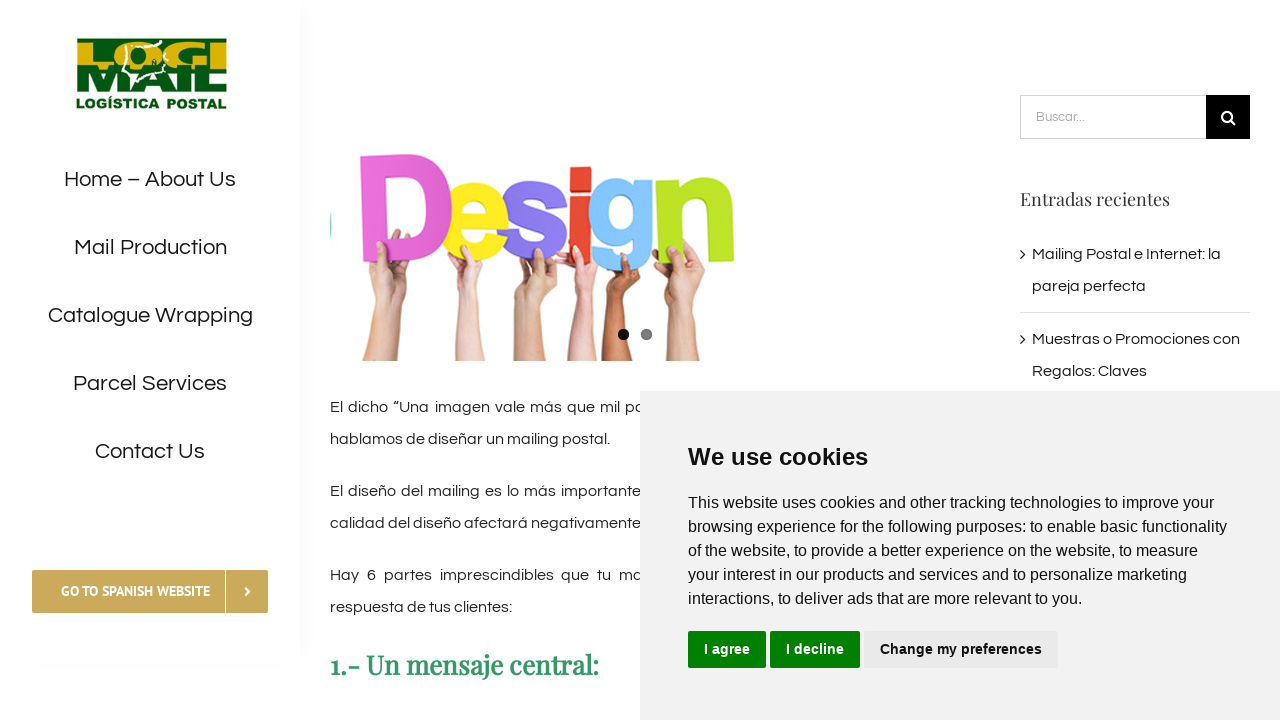

--- FILE ---
content_type: text/html; charset=UTF-8
request_url: https://logimail.eu/disena-tu-mailing-postal-las-6-partes-fundamentales-para-un-diseno-con-exito/
body_size: 25030
content:
<!DOCTYPE html>
<html class="avada-html-layout-wide avada-html-header-position-left" lang="es" prefix="og: http://ogp.me/ns# fb: http://ogp.me/ns/fb#">
<head>
	<meta http-equiv="X-UA-Compatible" content="IE=edge" />
	<meta http-equiv="Content-Type" content="text/html; charset=utf-8"/>
	<meta name="viewport" content="width=device-width, initial-scale=1" />
	<title>Diseña tu mailing postal: las 6 partes fundamentales para un diseño con éxito &#8211; Logimail</title>
<meta name='robots' content='max-image-preview:large' />

<!-- Google Tag Manager for WordPress by gtm4wp.com -->
<script data-cfasync="false" data-pagespeed-no-defer>//<![CDATA[
	var gtm4wp_datalayer_name = "dataLayer";
	var dataLayer = dataLayer || [];
//]]>
</script>
<!-- End Google Tag Manager for WordPress by gtm4wp.com --><link rel='dns-prefetch' href='//fonts.googleapis.com' />
<link rel='dns-prefetch' href='//s.w.org' />
<link rel="alternate" type="application/rss+xml" title="Logimail &raquo; Feed" href="https://logimail.eu/feed/" />
<link rel="alternate" type="application/rss+xml" title="Logimail &raquo; Feed de los comentarios" href="https://logimail.eu/comments/feed/" />
		
		
		
		
		
		
		<meta property="og:title" content="Diseña tu mailing postal: las 6 partes fundamentales para un diseño con éxito"/>
		<meta property="og:type" content="article"/>
		<meta property="og:url" content="https://logimail.eu/disena-tu-mailing-postal-las-6-partes-fundamentales-para-un-diseno-con-exito/"/>
		<meta property="og:site_name" content="Logimail"/>
		<meta property="og:description" content="El dicho “Una imagen vale más que mil palabras” es especialmente cierto cuando hablamos de diseñar un mailing postal.
El diseño del mailing es lo más importante después de la base de datos. Una baja calidad del diseño afectará negativamente a los resultados de la campaña.
Hay 6 partes imprescindibles que"/>

									<meta property="og:image" content="https://logimail.eu/wp-content/uploads/2014/11/Desing-424x266.jpg"/>
							<link rel='stylesheet' id='layerslider-css'  href='https://logimail.eu/wp-content/plugins/LayerSlider/static/css/layerslider.css?ver=5.6.6' type='text/css' media='all' />
<link rel='stylesheet' id='ls-google-fonts-css'  href='https://fonts.googleapis.com/css?family=Lato:100,300,regular,700,900%7COpen+Sans:300%7CIndie+Flower:regular%7COswald:300,regular,700%7CDancing+Script:regular,700&#038;subset=latin%2Clatin-ext' type='text/css' media='all' />
<link rel='stylesheet' id='sedlex_styles-css'  href='https://logimail.eu/wp-content/sedlex/inline_styles/6eb86a46dba7b7014c3ca5b60295946fe81eecea.css?ver=20260201' type='text/css' media='all' />
<link rel='stylesheet' id='fusion-dynamic-css-css'  href='https://logimail.eu/wp-content/uploads/fusion-styles/a21279bc0f8e442a38c72a9ea18e3f16.min.css?ver=3.4.1' type='text/css' media='all' />
<script type='text/javascript' src='https://logimail.eu/wp-content/plugins/LayerSlider/static/js/greensock.js?ver=1.11.8' id='greensock-js'></script>
<script type='text/javascript' src='https://logimail.eu/wp-includes/js/jquery/jquery.min.js?ver=3.6.0' id='jquery-core-js'></script>
<script type='text/javascript' id='layerslider-js-extra'>
/* <![CDATA[ */
var LS_Meta = {"v":"5.6.6"};
/* ]]> */
</script>
<script type='text/javascript' src='https://logimail.eu/wp-content/plugins/LayerSlider/static/js/layerslider.kreaturamedia.jquery.js?ver=5.6.6' id='layerslider-js'></script>
<script type='text/javascript' src='https://logimail.eu/wp-content/plugins/LayerSlider/static/js/layerslider.transitions.js?ver=5.6.6' id='layerslider-transitions-js'></script>
<link rel="https://api.w.org/" href="https://logimail.eu/wp-json/" /><link rel="alternate" type="application/json" href="https://logimail.eu/wp-json/wp/v2/posts/1128" /><link rel="EditURI" type="application/rsd+xml" title="RSD" href="https://logimail.eu/xmlrpc.php?rsd" />
<link rel="wlwmanifest" type="application/wlwmanifest+xml" href="https://logimail.eu/wp-includes/wlwmanifest.xml" /> 
<meta name="generator" content="WordPress 5.8.12" />
<link rel="canonical" href="https://logimail.eu/disena-tu-mailing-postal-las-6-partes-fundamentales-para-un-diseno-con-exito/" />
<link rel='shortlink' href='https://logimail.eu/TU3T4' />
<link rel="alternate" type="application/json+oembed" href="https://logimail.eu/wp-json/oembed/1.0/embed?url=https%3A%2F%2Flogimail.eu%2Fdisena-tu-mailing-postal-las-6-partes-fundamentales-para-un-diseno-con-exito%2F" />
<link rel="alternate" type="text/xml+oembed" href="https://logimail.eu/wp-json/oembed/1.0/embed?url=https%3A%2F%2Flogimail.eu%2Fdisena-tu-mailing-postal-las-6-partes-fundamentales-para-un-diseno-con-exito%2F&#038;format=xml" />
<!-- Google Tag Manager -->
<script>(function(w,d,s,l,i){w[l]=w[l]||[];w[l].push({'gtm.start':
new Date().getTime(),event:'gtm.js'});var f=d.getElementsByTagName(s)[0],
j=d.createElement(s),dl=l!='dataLayer'?'&l='+l:'';j.async=true;j.src=
'https://www.googletagmanager.com/gtm.js?id='+i+dl;f.parentNode.insertBefore(j,f);
})(window,document,'script','dataLayer','GTM-54KQ38K');</script>
<!-- End Google Tag Manager -->


<!-- Google Tag Manager for WordPress by gtm4wp.com -->
<script data-cfasync="false" data-pagespeed-no-defer>//<![CDATA[//]]>
</script>
<!-- End Google Tag Manager for WordPress by gtm4wp.com --><style type="text/css" id="css-fb-visibility">@media screen and (max-width: 640px){.fusion-no-small-visibility{display:none !important;}body:not(.fusion-builder-ui-wireframe) .sm-text-align-center{text-align:center !important;}body:not(.fusion-builder-ui-wireframe) .sm-text-align-left{text-align:left !important;}body:not(.fusion-builder-ui-wireframe) .sm-text-align-right{text-align:right !important;}body:not(.fusion-builder-ui-wireframe) .sm-flex-align-center{justify-content:center !important;}body:not(.fusion-builder-ui-wireframe) .sm-flex-align-flex-start{justify-content:flex-start !important;}body:not(.fusion-builder-ui-wireframe) .sm-flex-align-flex-end{justify-content:flex-end !important;}body:not(.fusion-builder-ui-wireframe) .sm-mx-auto{margin-left:auto !important;margin-right:auto !important;}body:not(.fusion-builder-ui-wireframe) .sm-ml-auto{margin-left:auto !important;}body:not(.fusion-builder-ui-wireframe) .sm-mr-auto{margin-right:auto !important;}body:not(.fusion-builder-ui-wireframe) .fusion-absolute-position-small{position:absolute;top:auto;width:100%;}}@media screen and (min-width: 641px) and (max-width: 1024px){.fusion-no-medium-visibility{display:none !important;}body:not(.fusion-builder-ui-wireframe) .md-text-align-center{text-align:center !important;}body:not(.fusion-builder-ui-wireframe) .md-text-align-left{text-align:left !important;}body:not(.fusion-builder-ui-wireframe) .md-text-align-right{text-align:right !important;}body:not(.fusion-builder-ui-wireframe) .md-flex-align-center{justify-content:center !important;}body:not(.fusion-builder-ui-wireframe) .md-flex-align-flex-start{justify-content:flex-start !important;}body:not(.fusion-builder-ui-wireframe) .md-flex-align-flex-end{justify-content:flex-end !important;}body:not(.fusion-builder-ui-wireframe) .md-mx-auto{margin-left:auto !important;margin-right:auto !important;}body:not(.fusion-builder-ui-wireframe) .md-ml-auto{margin-left:auto !important;}body:not(.fusion-builder-ui-wireframe) .md-mr-auto{margin-right:auto !important;}body:not(.fusion-builder-ui-wireframe) .fusion-absolute-position-medium{position:absolute;top:auto;width:100%;}}@media screen and (min-width: 1025px){.fusion-no-large-visibility{display:none !important;}body:not(.fusion-builder-ui-wireframe) .lg-text-align-center{text-align:center !important;}body:not(.fusion-builder-ui-wireframe) .lg-text-align-left{text-align:left !important;}body:not(.fusion-builder-ui-wireframe) .lg-text-align-right{text-align:right !important;}body:not(.fusion-builder-ui-wireframe) .lg-flex-align-center{justify-content:center !important;}body:not(.fusion-builder-ui-wireframe) .lg-flex-align-flex-start{justify-content:flex-start !important;}body:not(.fusion-builder-ui-wireframe) .lg-flex-align-flex-end{justify-content:flex-end !important;}body:not(.fusion-builder-ui-wireframe) .lg-mx-auto{margin-left:auto !important;margin-right:auto !important;}body:not(.fusion-builder-ui-wireframe) .lg-ml-auto{margin-left:auto !important;}body:not(.fusion-builder-ui-wireframe) .lg-mr-auto{margin-right:auto !important;}body:not(.fusion-builder-ui-wireframe) .fusion-absolute-position-large{position:absolute;top:auto;width:100%;}}</style>		<script type="text/javascript">
			var doc = document.documentElement;
			doc.setAttribute( 'data-useragent', navigator.userAgent );
		</script>
		<!-- Global site tag (gtag.js) - Google Analytics -->
<script async src="https://www.googletagmanager.com/gtag/js?id=G-YTDF1GVCHK"></script>
<script>
  window.dataLayer = window.dataLayer || [];
  function gtag(){dataLayer.push(arguments);}
  gtag('js', new Date());

  gtag('config', 'G-YTDF1GVCHK');
</script>
	</head>

<body class="post-template-default single single-post postid-1128 single-format-standard fusion-image-hovers fusion-pagination-sizing fusion-button_type-flat fusion-button_span-no fusion-button_gradient-linear avada-image-rollover-circle-yes avada-image-rollover-yes avada-image-rollover-direction-center_horiz awbh-left fusion-body ltr fusion-sticky-header no-tablet-sticky-header no-mobile-slidingbar avada-has-rev-slider-styles fusion-disable-outline fusion-sub-menu-fade mobile-logo-pos-center layout-wide-mode avada-has-boxed-modal-shadow-none layout-scroll-offset-full avada-has-zero-margin-offset-top has-sidebar side-header side-header-left menu-text-align-center mobile-menu-design-modern fusion-show-pagination-text fusion-header-layout-v5 avada-responsive avada-footer-fx-none avada-menu-highlight-style-bar fusion-search-form-classic fusion-main-menu-search-dropdown fusion-avatar-square avada-dropdown-styles avada-blog-layout-grid avada-blog-archive-layout-medium alternate avada-header-shadow-no avada-menu-icon-position-left avada-has-megamenu-shadow avada-has-mainmenu-dropdown-divider avada-has-pagetitle-bg-full avada-has-breadcrumb-mobile-hidden avada-has-titlebar-hide avada-social-full-transparent avada-has-pagination-padding avada-flyout-menu-direction-fade avada-ec-views-v1" >
	<!-- Google Tag Manager (noscript) -->
<noscript><iframe src="https://www.googletagmanager.com/ns.html?id=GTM-54KQ38K"
height="0" width="0" style="display:none;visibility:hidden"></iframe></noscript>
<!-- End Google Tag Manager (noscript) -->	<a class="skip-link screen-reader-text" href="#content">Saltar al contenido</a>

	<div id="boxed-wrapper">
		<div class="fusion-sides-frame"></div>
		<div id="wrapper" class="fusion-wrapper">
			<div id="home" style="position:relative;top:-1px;"></div>
							<section class="fusion-tb-header" id="side-header"><div class="fusion-sticky-container awb-sticky-content side-header-wrapper" data-sticky-large-visibility="1" ><div class="fusion-fullwidth fullwidth-box fusion-builder-row-1 fusion-flex-container nonhundred-percent-fullwidth non-hundred-percent-height-scrolling fusion-custom-z-index" style="background-color: rgba(255,255,255,0);background-position: center center;background-repeat: no-repeat;box-shadow:8px 0px 22px -12px rgba(0,0,0,0.07);border-width: 0px 0px 0px 0px;border-color:#eae9e9;border-style:solid;" ><div class="fusion-builder-row fusion-row fusion-flex-align-items-stretch fusion-flex-align-content-flex-start" style="max-width:1216.8px;margin-left: calc(-4% / 2 );margin-right: calc(-4% / 2 );"><div class="fusion-layout-column fusion_builder_column fusion-builder-column-0 fusion_builder_column_1_1 1_1 fusion-flex-column"><div class="fusion-column-wrapper fusion-flex-justify-content-center fusion-content-layout-column" style="background-position:left top;background-repeat:no-repeat;-webkit-background-size:cover;-moz-background-size:cover;-o-background-size:cover;background-size:cover;padding: 0px 0px 0px 0px;"><div class=" md-text-align-left sm-text-align-left" style="text-align:center;"><span class=" fusion-imageframe imageframe-none imageframe-1 hover-type-none" style="max-width:175px;"><a class="fusion-no-lightbox" href="https://logimail.eu/" target="_self"><img width="250" height="120" alt="Avada Hotel" src="http://logimail.eu/wp-content/uploads/2021/11/Logo-Logimail-250x120-px.jpg" class="img-responsive wp-image-1681 disable-lazyload" srcset="https://logimail.eu/wp-content/uploads/2021/11/Logo-Logimail-250x120-px-200x96.jpg 200w, https://logimail.eu/wp-content/uploads/2021/11/Logo-Logimail-250x120-px.jpg 250w" sizes="(max-width: 1024px) 100vw, (max-width: 640px) 100vw, 250px" /></a></span></div></div><style type="text/css">.fusion-body .fusion-builder-column-0{width:100% !important;margin-top : 0px;margin-bottom : 0px;}.fusion-builder-column-0 > .fusion-column-wrapper {padding-top : 0px !important;padding-right : 0px !important;margin-right : 1.92%;padding-bottom : 0px !important;padding-left : 0px !important;margin-left : 1.92%;}@media only screen and (max-width:1024px) {.fusion-body .fusion-builder-column-0{width:50% !important;order : 0;}.fusion-builder-column-0 > .fusion-column-wrapper {margin-right : 3.84%;margin-left : 3.84%;}}@media only screen and (max-width:640px) {.fusion-body .fusion-builder-column-0{width:50% !important;order : 0;}.fusion-builder-column-0 > .fusion-column-wrapper {margin-right : 3.84%;margin-left : 3.84%;}}</style></div><div class="fusion-layout-column fusion_builder_column fusion-builder-column-1 fusion_builder_column_1_1 1_1 fusion-flex-column"><div class="fusion-column-wrapper fusion-flex-justify-content-center fusion-content-layout-column" style="background-position:left top;background-repeat:no-repeat;-webkit-background-size:cover;-moz-background-size:cover;-o-background-size:cover;background-size:cover;padding: 0px 0px 0px 0px;"><nav class="fusion-menu-element-wrapper direction-column mode-dropdown expand-method-hover submenu-mode-dropdown mobile-mode-collapse-to-button mobile-size-full-absolute icons-position-top dropdown-carets-no has-active-border-bottom-no has-active-border-left-no has-active-border-right-no mobile-trigger-fullwidth-off mobile-indent-on mobile-justify-left main-justify-center loading mega-menu-loading expand-right submenu-transition-opacity" aria-label="Menu" data-breakpoint="1024" data-count="0" data-transition-type="fade" data-transition-time="300"><button type="button" class="avada-menu-mobile-menu-trigger no-text" onClick="fusionNavClickExpandBtn(this);" aria-expanded="false"><span class="inner"><span class="collapsed-nav-text"><span class="screen-reader-text">Toggle Navigation</span></span><span class="collapsed-nav-icon"><span class="collapsed-nav-icon-open icon-hotel-bars-solid"></span><span class="collapsed-nav-icon-close icon-hotel-times-solid"></span></span></span></button><style>.fusion-body .fusion-menu-element-wrapper[data-count="0"],.fusion-body .fusion-menu-element-wrapper[data-count="0"] .fusion-menu-element-list .menu-item > a{font-size:22px;}.fusion-body .fusion-menu-element-wrapper[data-count="0"] .fusion-menu-element-list{flex-direction:column;font-family:inherit;font-weight:400;}.fusion-body .fusion-menu-element-wrapper[data-count="0"] > .avada-menu-mobile-menu-trigger{font-family:inherit;font-weight:400;font-size:24px;}.fusion-body .fusion-menu-element-wrapper[data-count="0"] .fusion-menu-element-list > li,.fusion-body .fusion-menu-element-wrapper[data-count="0"] .fusion-menu-element-list .fusion-megamenu-title{text-transform:capitalize;}.fusion-body .fusion-menu-element-wrapper[data-count="0"] .fusion-menu-element-list > li:not(.fusion-menu-item-button):focus-within > a{padding-top:calc(12px + 0px);}.fusion-body .fusion-menu-element-wrapper[data-count="0"] .fusion-menu-element-list > li:not(.fusion-menu-item-button) .fusion-widget-cart > a,.fusion-body .fusion-menu-element-wrapper[data-count="0"] .fusion-menu-element-list > li:not(.fusion-menu-item-button) > .fusion-open-nav-submenu,.fusion-body .fusion-menu-element-wrapper[data-count="0"] .fusion-menu-element-list > li:not(.fusion-menu-item-button):hover > a,.fusion-body .fusion-menu-element-wrapper[data-count="0"] .fusion-menu-element-list > li:not(.fusion-menu-item-button).hover > a,.fusion-body .fusion-menu-element-wrapper[data-count="0"] .fusion-menu-element-list > li:not(.fusion-menu-item-button):focus > a,.fusion-body .fusion-menu-element-wrapper[data-count="0"] .fusion-menu-element-list > li:not(.fusion-menu-item-button):active > a,.fusion-body .fusion-menu-element-wrapper[data-count="0"] .fusion-menu-element-list > li:not(.fusion-menu-item-button).current-menu-item > a{padding-top:calc(12px + 0px);}.fusion-body .fusion-menu-element-wrapper[data-count="0"] .fusion-menu-element-list > li:not(.fusion-menu-item-button).current-menu-ancestor > a{padding-top:calc(12px + 0px);}.fusion-body .fusion-menu-element-wrapper[data-count="0"] .fusion-menu-element-list > li:not(.fusion-menu-item-button).current-menu-parent > a{padding-top:calc(12px + 0px);}.fusion-body .fusion-menu-element-wrapper[data-count="0"] .fusion-menu-element-list > li:not(.fusion-menu-item-button).expanded > a{padding-top:calc(12px + 0px);}.fusion-body .fusion-menu-element-wrapper[data-count="0"] .fusion-menu-element-list > li:not(.fusion-menu-item-button):hover > .fusion-open-nav-submenu{padding-top:calc(12px + 0px);}.fusion-body .fusion-menu-element-wrapper[data-count="0"] .fusion-menu-element-list > li:not(.fusion-menu-item-button).hover > .fusion-open-nav-submenu{padding-top:calc(12px + 0px);}.fusion-body .fusion-menu-element-wrapper[data-count="0"] .fusion-menu-element-list > li:not(.fusion-menu-item-button):focus > .fusion-open-nav-submenu{padding-top:calc(12px + 0px);}.fusion-body .fusion-menu-element-wrapper[data-count="0"] .fusion-menu-element-list > li:not(.fusion-menu-item-button):active > .fusion-open-nav-submenu{padding-top:calc(12px + 0px);}.fusion-body .fusion-menu-element-wrapper[data-count="0"] .fusion-menu-element-list > li:not(.fusion-menu-item-button):focus-within > .fusion-open-nav-submenu{padding-top:calc(12px + 0px);}.fusion-body .fusion-menu-element-wrapper[data-count="0"] .fusion-menu-element-list > li:not(.fusion-menu-item-button).current-menu-item > .fusion-open-nav-submenu{padding-top:calc(12px + 0px);}.fusion-body .fusion-menu-element-wrapper[data-count="0"] .fusion-menu-element-list > li:not(.fusion-menu-item-button).current-menu-ancestor > .fusion-open-nav-submenu{padding-top:calc(12px + 0px);}.fusion-body .fusion-menu-element-wrapper[data-count="0"] .fusion-menu-element-list > li:not(.fusion-menu-item-button).current-menu-parent > .fusion-open-nav-submenu{padding-top:calc(12px + 0px);}.fusion-body .fusion-menu-element-wrapper[data-count="0"] .fusion-menu-element-list > li:not(.fusion-menu-item-button).expanded > .fusion-open-nav-submenu{padding-top:calc(12px + 0px);}.fusion-body .fusion-menu-element-wrapper[data-count="0"] .fusion-menu-element-list > li:not(.fusion-menu-item-button) > a,.fusion-body .fusion-menu-element-wrapper[data-count="0"].direction-column .fusion-menu-element-list > li:not(.fusion-menu-item-button) > .fusion-open-nav-submenu{padding-top:calc(12px + 0px);padding-bottom:calc(12px + 0px);}.fusion-body .fusion-menu-element-wrapper[data-count="0"] .fusion-menu-element-list > li:not(.fusion-menu-item-button):not(.menu-item-has-children):focus-within > a{padding-bottom:calc(12px + 0px);}.fusion-body .fusion-menu-element-wrapper[data-count="0"] .fusion-menu-element-list > li:not(.fusion-menu-item-button):not(.menu-item-has-children):hover > a,.fusion-body .fusion-menu-element-wrapper[data-count="0"] .fusion-menu-element-list > li:not(.fusion-menu-item-button):not(.menu-item-has-children).hover > a,.fusion-body .fusion-menu-element-wrapper[data-count="0"] .fusion-menu-element-list > li:not(.fusion-menu-item-button):not(.menu-item-has-children):focus > a,.fusion-body .fusion-menu-element-wrapper[data-count="0"] .fusion-menu-element-list > li:not(.fusion-menu-item-button):not(.menu-item-has-children):active > a,.fusion-body .fusion-menu-element-wrapper[data-count="0"] .fusion-menu-element-list > li:not(.fusion-menu-item-button):not(.menu-item-has-children).current-menu-item > a{padding-bottom:calc(12px + 0px);}.fusion-body .fusion-menu-element-wrapper[data-count="0"] .fusion-menu-element-list > li:not(.fusion-menu-item-button):not(.menu-item-has-children).current-menu-ancestor > a{padding-bottom:calc(12px + 0px);}.fusion-body .fusion-menu-element-wrapper[data-count="0"] .fusion-menu-element-list > li:not(.fusion-menu-item-button):not(.menu-item-has-children).current-menu-parent > a{padding-bottom:calc(12px + 0px);}.fusion-body .fusion-menu-element-wrapper[data-count="0"] .fusion-menu-element-list > li:not(.fusion-menu-item-button):not(.menu-item-has-children).expanded > a{padding-bottom:calc(12px + 0px);}.fusion-body .fusion-menu-element-wrapper[data-count="0"] .fusion-menu-form-inline{padding-top:12px;}.fusion-body .fusion-menu-element-wrapper[data-count="0"] .custom-menu-search-overlay ~ .fusion-overlay-search{padding-top:12px;color:#171717 !important;}.fusion-body .fusion-menu-element-wrapper[data-count="0"]:not(.collapse-enabled) .fusion-menu-element-list .custom-menu-search-overlay .fusion-overlay-search,.fusion-body .fusion-menu-element-wrapper[data-count="0"]:not(.collapse-enabled) .fusion-menu-element-list .fusion-menu-form-inline{padding-top:12px;padding-bottom:12px;}.fusion-body .fusion-menu-element-wrapper[data-count="0"]:not(.collapse-enabled) .fusion-menu-element-list > li:not(.fusion-menu-item-button) > .fusion-open-nav-submenu{padding-bottom:12px;color:#171717 !important;}.fusion-body .fusion-menu-element-wrapper[data-count="0"]:not(.collapse-enabled) .fusion-menu-form-inline,.fusion-body .fusion-menu-element-wrapper[data-count="0"]:not(.collapse-enabled) .custom-menu-search-overlay ~ .fusion-overlay-search{padding-bottom:12px;}.fusion-body .fusion-menu-element-wrapper[data-count="0"] .fusion-overlay-search .fusion-close-search:before,.fusion-body .fusion-menu-element-wrapper[data-count="0"] .fusion-overlay-search .fusion-close-search:after{background:#171717;}.fusion-body .fusion-menu-element-wrapper[data-count="0"]:not(.collapse-enabled) .fusion-menu-element-list > li:not(.fusion-menu-item-button):not(.custom-menu-search-overlay):focus-within > a{color:#cbaa5c !important;}.fusion-body .fusion-menu-element-wrapper[data-count="0"]:not(.collapse-enabled) .fusion-menu-element-list > li:not(.fusion-menu-item-button):not(.custom-menu-search-overlay):hover > a,.fusion-body .fusion-menu-element-wrapper[data-count="0"]:not(.collapse-enabled) .fusion-menu-element-list > li:not(.fusion-menu-item-button).hover > a,.fusion-body .fusion-menu-element-wrapper[data-count="0"]:not(.collapse-enabled) .fusion-menu-element-list > li:not(.fusion-menu-item-button):not(.custom-menu-search-overlay):focus > a,.fusion-body .fusion-menu-element-wrapper[data-count="0"]:not(.collapse-enabled) .fusion-menu-element-list > li:not(.fusion-menu-item-button):not(.custom-menu-search-overlay):active > a,.fusion-body .fusion-menu-element-wrapper[data-count="0"]:not(.collapse-enabled) .fusion-menu-element-list > li:not(.fusion-menu-item-button).current-menu-item > a{color:#cbaa5c !important;}.fusion-body .fusion-menu-element-wrapper[data-count="0"]:not(.collapse-enabled) .fusion-menu-element-list > li:not(.fusion-menu-item-button).current-menu-ancestor:not(.awb-flyout-top-level-no-link) > a{color:#cbaa5c !important;}.fusion-body .fusion-menu-element-wrapper[data-count="0"]:not(.collapse-enabled) .fusion-menu-element-list > li:not(.fusion-menu-item-button).current-menu-parent:not(.awb-flyout-top-level-no-link) > a{color:#cbaa5c !important;}.fusion-body .fusion-menu-element-wrapper[data-count="0"]:not(.collapse-enabled) .fusion-menu-element-list > li:not(.fusion-menu-item-button).expanded > a{color:#cbaa5c !important;}.fusion-body .fusion-menu-element-wrapper[data-count="0"]:not(.collapse-enabled) .fusion-menu-element-list > li:not(.fusion-menu-item-button):hover > .fusion-open-nav-submenu{color:#cbaa5c !important;}.fusion-body .fusion-menu-element-wrapper[data-count="0"]:not(.collapse-enabled) .fusion-menu-element-list > li:not(.fusion-menu-item-button).hover > .fusion-open-nav-submenu{color:#cbaa5c !important;}.fusion-body .fusion-menu-element-wrapper[data-count="0"]:not(.collapse-enabled) .fusion-menu-element-list > li:not(.fusion-menu-item-button):focus > .fusion-open-nav-submenu{color:#cbaa5c !important;}.fusion-body .fusion-menu-element-wrapper[data-count="0"]:not(.collapse-enabled) .fusion-menu-element-list > li:not(.fusion-menu-item-button):active > .fusion-open-nav-submenu{color:#cbaa5c !important;}.fusion-body .fusion-menu-element-wrapper[data-count="0"]:not(.collapse-enabled) .fusion-menu-element-list > li:not(.fusion-menu-item-button):focus-within > .fusion-open-nav-submenu{color:#cbaa5c !important;}.fusion-body .fusion-menu-element-wrapper[data-count="0"]:not(.collapse-enabled) .fusion-menu-element-list > li:not(.fusion-menu-item-button).current-menu-item > .fusion-open-nav-submenu{color:#cbaa5c !important;}.fusion-body .fusion-menu-element-wrapper[data-count="0"]:not(.collapse-enabled) .fusion-menu-element-list > li:not(.fusion-menu-item-button).current-menu-ancestor > .fusion-open-nav-submenu{color:#cbaa5c !important;}.fusion-body .fusion-menu-element-wrapper[data-count="0"]:not(.collapse-enabled) .fusion-menu-element-list > li:not(.fusion-menu-item-button).current-menu-parent > .fusion-open-nav-submenu{color:#cbaa5c !important;}.fusion-body .fusion-menu-element-wrapper[data-count="0"]:not(.collapse-enabled) .fusion-menu-element-list > li:not(.fusion-menu-item-button).expanded > .fusion-open-nav-submenu{color:#cbaa5c !important;}.fusion-body .fusion-menu-element-wrapper[data-count="0"] .fusion-menu-element-list ul:not(.fusion-megamenu):not(.fusion-menu-searchform-dropdown) > li:not(.fusion-menu-item-button):focus-within{background-color:#ffffff;}.fusion-body .fusion-menu-element-wrapper[data-count="0"] .fusion-menu-element-list ul:not(.fusion-megamenu):not(.fusion-menu-searchform-dropdown) > li:not(.fusion-menu-item-button):hover,.fusion-body .fusion-menu-element-wrapper[data-count="0"] .fusion-menu-element-list ul:not(.fusion-megamenu):not(.fusion-menu-searchform-dropdown) > li:not(.fusion-menu-item-button):focus,.fusion-body .fusion-menu-element-wrapper[data-count="0"] .fusion-menu-element-list ul:not(.fusion-megamenu):not(.fusion-menu-searchform-dropdown) > li:not(.fusion-menu-item-button).expanded{background-color:#ffffff;}.fusion-body .fusion-menu-element-wrapper[data-count="0"] .fusion-menu-element-list ul:not(.fusion-megamenu) > li.current-menu-item:not(.fusion-menu-item-button){background-color:#ffffff;}.fusion-body .fusion-menu-element-wrapper[data-count="0"] .fusion-menu-element-list ul:not(.fusion-megamenu) > li.current-menu-parent:not(.fusion-menu-item-button){background-color:#ffffff;}.fusion-body .fusion-menu-element-wrapper[data-count="0"] .fusion-menu-element-list ul:not(.fusion-megamenu) > li.current-menu-ancestor:not(.fusion-menu-item-button){background-color:#ffffff;}.fusion-body .fusion-menu-element-wrapper[data-count="0"] .fusion-menu-element-list ul:not(.fusion-megamenu) > li.current_page_item:not(.fusion-menu-item-button){background-color:#ffffff;}.fusion-body .fusion-menu-element-wrapper[data-count="0"] .fusion-megamenu-wrapper .fusion-megamenu-submenu > a:focus-within{background-color:#ffffff;color:#cbaa5c !important;}.fusion-body .fusion-menu-element-wrapper[data-count="0"] .fusion-megamenu-wrapper .fusion-megamenu-submenu > a:hover,.fusion-body .fusion-menu-element-wrapper[data-count="0"] .fusion-megamenu-wrapper .fusion-megamenu-submenu > a.hover,.fusion-body .fusion-menu-element-wrapper[data-count="0"] .fusion-megamenu-wrapper .fusion-megamenu-submenu > a:focus,.fusion-body .fusion-menu-element-wrapper[data-count="0"] .fusion-megamenu-wrapper .fusion-megamenu-submenu > a:active,.fusion-body .fusion-menu-element-wrapper[data-count="0"] .fusion-megamenu-wrapper .fusion-megamenu-submenu > a:hover > .fusion-open-nav-submenu{background-color:#ffffff;color:#cbaa5c !important;}.fusion-body .fusion-menu-element-wrapper[data-count="0"] .fusion-megamenu-wrapper .fusion-megamenu-submenu > a.hover > .fusion-open-nav-submenu{background-color:#ffffff;color:#cbaa5c !important;}.fusion-body .fusion-menu-element-wrapper[data-count="0"] .fusion-megamenu-wrapper .fusion-megamenu-submenu > a:focus > .fusion-open-nav-submenu{background-color:#ffffff;color:#cbaa5c !important;}.fusion-body .fusion-menu-element-wrapper[data-count="0"] .fusion-megamenu-wrapper .fusion-megamenu-submenu > a:active > .fusion-open-nav-submenu{background-color:#ffffff;color:#cbaa5c !important;}.fusion-body .fusion-menu-element-wrapper[data-count="0"] .fusion-megamenu-wrapper .fusion-megamenu-submenu > a:focus-within > .fusion-open-nav-submenu{background-color:#ffffff;color:#cbaa5c !important;}.fusion-body .fusion-menu-element-wrapper[data-count="0"].submenu-mode-dropdown li ul.fusion-megamenu li.menu-item-has-children .sub-menu li.menu-item-has-children:focus-within .fusion-open-nav-submenu{background-color:#ffffff;color:#cbaa5c !important;}.fusion-body .fusion-menu-element-wrapper[data-count="0"].submenu-mode-dropdown li ul.fusion-megamenu li.menu-item-has-children .sub-menu li.menu-item-has-children .fusion-background-highlight:hover .fusion-open-nav-submenu{background-color:#ffffff;}.fusion-body .fusion-menu-element-wrapper[data-count="0"].submenu-mode-dropdown li ul.fusion-megamenu li.menu-item-has-children .sub-menu li.menu-item-has-children:focus-within > .fusion-background-highlight{background-color:#ffffff;}.fusion-body .fusion-menu-element-wrapper[data-count="0"].submenu-mode-dropdown li ul.fusion-megamenu li.menu-item-has-children .sub-menu li.menu-item-has-children .fusion-background-highlight:hover{background-color:#ffffff;}.fusion-body .fusion-menu-element-wrapper[data-count="0"] .fusion-menu-element-list ul:not(.fusion-megamenu) > li:hover > a{color:#cbaa5c !important;}.fusion-body .fusion-menu-element-wrapper[data-count="0"] .fusion-menu-element-list ul:not(.fusion-megamenu) > li.hover > a{color:#cbaa5c !important;}.fusion-body .fusion-menu-element-wrapper[data-count="0"] .fusion-menu-element-list ul:not(.fusion-megamenu) > li:focus > a{color:#cbaa5c !important;}.fusion-body .fusion-menu-element-wrapper[data-count="0"] .fusion-menu-element-list ul:not(.fusion-megamenu) > li:focus-within > a{color:#cbaa5c !important;}.fusion-body .fusion-menu-element-wrapper[data-count="0"] .fusion-menu-element-list ul:not(.fusion-megamenu) > li.expanded > a{color:#cbaa5c !important;}.fusion-body .fusion-menu-element-wrapper[data-count="0"] .fusion-menu-element-list ul:not(.fusion-megamenu) > li:not(.fusion-menu-item-button).current-menu-item > a{color:#cbaa5c !important;}.fusion-body .fusion-menu-element-wrapper[data-count="0"] .fusion-menu-element-list ul:not(.fusion-megamenu) > li:not(.fusion-menu-item-button).current-menu-ancestor > a{color:#cbaa5c !important;}.fusion-body .fusion-menu-element-wrapper[data-count="0"] .fusion-menu-element-list ul:not(.fusion-megamenu) > li:not(.fusion-menu-item-button).current-menu-parent > a{color:#cbaa5c !important;}.fusion-body .fusion-menu-element-wrapper[data-count="0"] .fusion-menu-element-list ul:not(.fusion-megamenu) > li:hover > a .fusion-button{color:#cbaa5c !important;}.fusion-body .fusion-menu-element-wrapper[data-count="0"] .fusion-menu-element-list ul:not(.fusion-megamenu) > li.hover > a .fusion-button{color:#cbaa5c !important;}.fusion-body .fusion-menu-element-wrapper[data-count="0"] .fusion-menu-element-list ul:not(.fusion-megamenu) > li:focus > a .fusion-button{color:#cbaa5c !important;}.fusion-body .fusion-menu-element-wrapper[data-count="0"] .fusion-menu-element-list ul:not(.fusion-megamenu) > li:focus-within > a .fusion-button{color:#cbaa5c !important;}.fusion-body .fusion-menu-element-wrapper[data-count="0"] .fusion-menu-element-list ul:not(.fusion-megamenu) > li.expanded > a .fusion-button{color:#cbaa5c !important;}.fusion-body .fusion-menu-element-wrapper[data-count="0"] .fusion-menu-element-list ul:not(.fusion-megamenu) > li.current-menu-item > a .fusion-button{color:#cbaa5c !important;}.fusion-body .fusion-menu-element-wrapper[data-count="0"] .fusion-menu-element-list ul:not(.fusion-megamenu) > li.current-menu-ancestor > a .fusion-button{color:#cbaa5c !important;}.fusion-body .fusion-menu-element-wrapper[data-count="0"] .fusion-menu-element-list ul:not(.fusion-megamenu) > li.current-menu-parent > a .fusion-button{color:#cbaa5c !important;}.fusion-body .fusion-menu-element-wrapper[data-count="0"] .fusion-menu-element-list ul:not(.fusion-megamenu) > li:hover > .fusion-open-nav-submenu{color:#cbaa5c !important;}.fusion-body .fusion-menu-element-wrapper[data-count="0"] .fusion-menu-element-list ul:not(.fusion-megamenu) > li.hover > .fusion-open-nav-submenu{color:#cbaa5c !important;}.fusion-body .fusion-menu-element-wrapper[data-count="0"] .fusion-menu-element-list ul:not(.fusion-megamenu) > li:focus > .fusion-open-nav-submenu{color:#cbaa5c !important;}.fusion-body .fusion-menu-element-wrapper[data-count="0"] .fusion-menu-element-list ul:not(.fusion-megamenu) > li:focus-within > .fusion-open-nav-submenu{color:#cbaa5c !important;}.fusion-body .fusion-menu-element-wrapper[data-count="0"] .fusion-menu-element-list ul:not(.fusion-megamenu) > li.expanded > .fusion-open-nav-submenu{color:#cbaa5c !important;}.fusion-body .fusion-menu-element-wrapper[data-count="0"] .fusion-menu-element-list ul:not(.fusion-megamenu) > li.current-menu-item > .fusion-open-nav-submenu{color:#cbaa5c !important;}.fusion-body .fusion-menu-element-wrapper[data-count="0"] .fusion-menu-element-list ul:not(.fusion-megamenu) > li.current-menu-ancestor > .fusion-open-nav-submenu{color:#cbaa5c !important;}.fusion-body .fusion-menu-element-wrapper[data-count="0"] .fusion-menu-element-list ul:not(.fusion-megamenu) > li.current-menu-parent > .fusion-open-nav-submenu{color:#cbaa5c !important;}.fusion-body .fusion-menu-element-wrapper[data-count="0"] li ul.fusion-megamenu li.menu-item-has-children .sub-menu li.menu-item-has-children .fusion-background-highlight:hover .fusion-open-nav-submenu{color:#cbaa5c !important;}.fusion-body .fusion-menu-element-wrapper[data-count="0"] li ul.fusion-megamenu li.menu-item-has-children .sub-menu li.menu-item-has-children:focus-within > .fusion-background-highlight{color:#cbaa5c !important;}.fusion-body .fusion-menu-element-wrapper[data-count="0"] li ul.fusion-megamenu li.menu-item-has-children .sub-menu li.menu-item-has-children .fusion-background-highlight:hover{color:#cbaa5c !important;}.fusion-body .fusion-menu-element-wrapper[data-count="0"]:not(.collapse-enabled) .fusion-menu-element-list ul:not(.fusion-megamenu) > li{border-bottom-color:rgba(226,226,226,0);}.fusion-body .fusion-menu-element-wrapper[data-count="0"] .fusion-megamenu-wrapper .fusion-megamenu-holder .fusion-megamenu .fusion-megamenu-submenu,.fusion-body .fusion-menu-element-wrapper[data-count="0"] .fusion-megamenu-wrapper .fusion-megamenu-submenu .fusion-megamenu-border{border-color:rgba(226,226,226,0);}.fusion-body .fusion-menu-element-wrapper[data-count="0"] .fusion-megamenu-wrapper li .fusion-megamenu-title-disabled{color:rgba(226,226,226,0);}.fusion-body .fusion-menu-element-wrapper[data-count="0"].collapse-enabled{justify-content:flex-end;font-family:inherit;font-weight:400;}.fusion-body .fusion-menu-element-wrapper[data-count="0"].collapse-enabled .fusion-menu-element-list{margin-top:22px;}.fusion-body .fusion-menu-element-wrapper[data-count="0"] .fusion-menu-element-list ul{text-transform:none;}.fusion-body .fusion-menu-element-wrapper[data-count="0"] .fusion-megamenu-wrapper .fusion-megamenu-holder .fusion-megamenu .fusion-megamenu-submenu .fusion-megamenu-title a,.fusion-body .fusion-menu-element-wrapper[data-count="0"] .fusion-megamenu-wrapper .fusion-megamenu-holder .fusion-megamenu .fusion-megamenu-submenu .fusion-megamenu-icon,.fusion-body .fusion-menu-element-wrapper[data-count="0"] .fusion-megamenu-wrapper .fusion-megamenu-holder .fusion-megamenu .fusion-megamenu-submenu .fusion-megamenu-widgets-container .widget_text .textwidget,.fusion-body .fusion-menu-element-wrapper[data-count="0"]:not(.collapse-enabled) .fusion-menu-element-list > li.menu-item > .fusion-megamenu-icon,.fusion-body .fusion-menu-element-wrapper[data-count="0"]:not(.collapse-enabled) .fusion-menu-element-list > li.menu-item > a > .fusion-megamenu-icon{color:#171717;}.fusion-body .fusion-menu-element-wrapper[data-count="0"]:not(.collapse-enabled) .fusion-menu-element-list > li.menu-item:focus-within > a .fusion-megamenu-icon{color:#cbaa5c;}.fusion-body .fusion-menu-element-wrapper[data-count="0"]:not(.collapse-enabled) .fusion-menu-element-list > li.menu-item:hover > a .fusion-megamenu-icon,.fusion-body .fusion-menu-element-wrapper[data-count="0"]:not(.collapse-enabled) .fusion-menu-element-list > li.menu-item.hover > a .fusion-megamenu-icon,.fusion-body .fusion-menu-element-wrapper[data-count="0"]:not(.collapse-enabled) .fusion-menu-element-list > li.menu-item:focus > a .fusion-megamenu-icon,.fusion-body .fusion-menu-element-wrapper[data-count="0"]:not(.collapse-enabled) .fusion-menu-element-list > li.menu-item:active > a .fusion-megamenu-icon,.fusion-body .fusion-menu-element-wrapper[data-count="0"]:not(.collapse-enabled) .fusion-menu-element-list > li.menu-item.current-menu-item > a .fusion-megamenu-icon{color:#cbaa5c;}.fusion-body .fusion-menu-element-wrapper[data-count="0"]:not(.collapse-enabled) .fusion-menu-element-list > li.menu-item.current-menu-ancestor > a .fusion-megamenu-icon{color:#cbaa5c;}.fusion-body .fusion-menu-element-wrapper[data-count="0"]:not(.collapse-enabled) .fusion-menu-element-list > li.menu-item.current-menu-parent > a .fusion-megamenu-icon{color:#cbaa5c;}.fusion-body .fusion-menu-element-wrapper[data-count="0"]:not(.collapse-enabled) .fusion-menu-element-list > li.menu-item.expanded > a .fusion-megamenu-icon{color:#cbaa5c;}.fusion-body .fusion-menu-element-wrapper[data-count="0"] .custom-menu-search-dropdown:hover .fusion-main-menu-icon{color:#cbaa5c !important;}.fusion-body .fusion-menu-element-wrapper[data-count="0"] .custom-menu-search-overlay:hover .fusion-menu-icon-search.trigger-overlay{color:#cbaa5c !important;}.fusion-body .fusion-menu-element-wrapper[data-count="0"] .custom-menu-search-overlay:hover ~ .fusion-overlay-search{color:#cbaa5c !important;}.fusion-body .fusion-menu-element-wrapper[data-count="0"].collapse-enabled ul li > a,.fusion-body .fusion-menu-element-wrapper[data-count="0"].collapse-enabled ul li > a .fusion-button{color:#171717 !important;font-family:inherit;font-weight:400;}.fusion-body .fusion-menu-element-wrapper[data-count="0"].collapse-enabled ul li:focus-within .sub-menu li:not(.current-menu-item):not(.current-menu-ancestor):not(.current-menu-parent):not(.expanded) a{color:#171717 !important;}.fusion-body .fusion-menu-element-wrapper[data-count="0"]:not(.collapse-enabled) .fusion-menu-element-list > li:not(.fusion-menu-item-button) > a,.fusion-body .fusion-menu-element-wrapper[data-count="0"] .fusion-menu-element-list ul:not(.fusion-megamenu) > li:not(.fusion-menu-item-button) > a,.fusion-body .fusion-menu-element-wrapper[data-count="0"] .custom-menu-search-dropdown .fusion-main-menu-icon,.fusion-body .fusion-menu-element-wrapper[data-count="0"] .custom-menu-search-overlay .fusion-menu-icon-search.trigger-overlay,.fusion-body .fusion-menu-element-wrapper[data-count="0"].collapse-enabled ul li > .fusion-open-nav-submenu-on-click:before,.fusion-body .fusion-menu-element-wrapper[data-count="0"].collapse-enabled ul li:hover .sub-menu li:not(.current-menu-item):not(.current-menu-ancestor):not(.current-menu-parent):not(.expanded) a,.fusion-body .fusion-menu-element-wrapper[data-count="0"].collapse-enabled ul li.hover .sub-menu li:not(.current-menu-item):not(.current-menu-ancestor):not(.current-menu-parent):not(.expanded) a,.fusion-body .fusion-menu-element-wrapper[data-count="0"].collapse-enabled ul li:focus .sub-menu li:not(.current-menu-item):not(.current-menu-ancestor):not(.current-menu-parent):not(.expanded) a,.fusion-body .fusion-menu-element-wrapper[data-count="0"].collapse-enabled ul li:active .sub-menu li:not(.current-menu-item):not(.current-menu-ancestor):not(.current-menu-parent):not(.expanded) a,.fusion-body .fusion-menu-element-wrapper[data-count="0"].collapse-enabled ul li.current-menu-item .sub-menu li:not(.current-menu-item):not(.current-menu-ancestor):not(.current-menu-parent):not(.expanded) a{color:#171717 !important;}.fusion-body .fusion-menu-element-wrapper[data-count="0"].collapse-enabled ul li.current-menu-ancestor .sub-menu li:not(.current-menu-item):not(.current-menu-ancestor):not(.current-menu-parent):not(.expanded) a{color:#171717 !important;}.fusion-body .fusion-menu-element-wrapper[data-count="0"].collapse-enabled ul li.current-menu-parent .sub-menu li:not(.current-menu-item):not(.current-menu-ancestor):not(.current-menu-parent):not(.expanded) a{color:#171717 !important;}.fusion-body .fusion-menu-element-wrapper[data-count="0"].collapse-enabled ul li.expanded .sub-menu li:not(.current-menu-item):not(.current-menu-ancestor):not(.current-menu-parent):not(.expanded) a{color:#171717 !important;}.fusion-body .fusion-menu-element-wrapper[data-count="0"].fusion-menu-element-wrapper.collapse-enabled .fusion-megamenu-menu .fusion-megamenu-wrapper .fusion-megamenu-holder ul li a{color:#171717 !important;}.fusion-body .fusion-menu-element-wrapper[data-count="0"].fusion-menu-element-wrapper.collapse-enabled .fusion-megamenu-menu .fusion-megamenu-wrapper .fusion-megamenu-holder ul li .awb-justify-title{color:#171717 !important;}.fusion-body .fusion-menu-element-wrapper[data-count="0"].collapse-enabled ul li:focus-within > a{background:#cbaa5c !important;color:#ffffff !important;}.fusion-body .fusion-menu-element-wrapper[data-count="0"].collapse-enabled ul li:hover > a,.fusion-body .fusion-menu-element-wrapper[data-count="0"].collapse-enabled ul li.hover > a,.fusion-body .fusion-menu-element-wrapper[data-count="0"].collapse-enabled ul li:focus > a,.fusion-body .fusion-menu-element-wrapper[data-count="0"].collapse-enabled ul li:active > a,.fusion-body .fusion-menu-element-wrapper[data-count="0"].collapse-enabled ul li.current-menu-item > a{background:#cbaa5c !important;color:#ffffff !important;}.fusion-body .fusion-menu-element-wrapper[data-count="0"].collapse-enabled ul li.current-menu-ancestor > a{background:#cbaa5c !important;color:#ffffff !important;}.fusion-body .fusion-menu-element-wrapper[data-count="0"].collapse-enabled ul li.current-menu-parent > a{background:#cbaa5c !important;color:#ffffff !important;}.fusion-body .fusion-menu-element-wrapper[data-count="0"].collapse-enabled ul li.expanded > a{background:#cbaa5c !important;color:#ffffff !important;}.fusion-body .fusion-menu-element-wrapper[data-count="0"].collapse-enabled ul li.fusion-menu-item-button:focus-within{background:#cbaa5c !important;}.fusion-body .fusion-menu-element-wrapper[data-count="0"].collapse-enabled ul li.fusion-menu-item-button:hover,.fusion-body .fusion-menu-element-wrapper[data-count="0"].collapse-enabled ul li.fusion-menu-item-button.hover,.fusion-body .fusion-menu-element-wrapper[data-count="0"].collapse-enabled ul li.fusion-menu-item-button:focus,.fusion-body .fusion-menu-element-wrapper[data-count="0"].collapse-enabled ul li.fusion-menu-item-button:active,.fusion-body .fusion-menu-element-wrapper[data-count="0"].collapse-enabled ul li.fusion-menu-item-button.current-menu-item{background:#cbaa5c !important;}.fusion-body .fusion-menu-element-wrapper[data-count="0"].collapse-enabled ul li.fusion-menu-item-button.current-menu-ancestor{background:#cbaa5c !important;}.fusion-body .fusion-menu-element-wrapper[data-count="0"].collapse-enabled ul li.fusion-menu-item-button.current-menu-parent{background:#cbaa5c !important;}.fusion-body .fusion-menu-element-wrapper[data-count="0"].collapse-enabled ul li.fusion-menu-item-button.expanded{background:#cbaa5c !important;}.fusion-body .fusion-menu-element-wrapper[data-count="0"].collapse-enabled ul li .sub-menu li:not(.current-menu-item):not(.current-menu-ancestor):not(.current-menu-parent):not(.expanded):hover a{background:#cbaa5c !important;color:#ffffff !important;}.fusion-body .fusion-menu-element-wrapper[data-count="0"].collapse-enabled ul li .sub-menu li:not(.current-menu-item):not(.current-menu-ancestor):not(.current-menu-parent):not(.expanded).hover a{background:#cbaa5c !important;color:#ffffff !important;}.fusion-body .fusion-menu-element-wrapper[data-count="0"].collapse-enabled ul li .sub-menu li:not(.current-menu-item):not(.current-menu-ancestor):not(.current-menu-parent):not(.expanded):focus a{background:#cbaa5c !important;color:#ffffff !important;}.fusion-body .fusion-menu-element-wrapper[data-count="0"].collapse-enabled ul li .sub-menu li:not(.current-menu-item):not(.current-menu-ancestor):not(.current-menu-parent):not(.expanded):active a{background:#cbaa5c !important;color:#ffffff !important;}.fusion-body .fusion-menu-element-wrapper[data-count="0"].collapse-enabled ul li .sub-menu li:not(.current-menu-item):not(.current-menu-ancestor):not(.current-menu-parent):not(.expanded):focus-within a{background:#cbaa5c !important;color:#ffffff !important;}.fusion-body .fusion-menu-element-wrapper[data-count="0"].fusion-menu-element-wrapper.collapse-enabled .fusion-megamenu-menu .fusion-megamenu-wrapper .fusion-megamenu-holder ul li.current-menu-item{background:#cbaa5c !important;}.fusion-body .fusion-menu-element-wrapper[data-count="0"].fusion-menu-element-wrapper.collapse-enabled .fusion-megamenu-menu .fusion-megamenu-wrapper .fusion-megamenu-holder ul li:hover{background:#cbaa5c !important;}.fusion-body .fusion-menu-element-wrapper[data-count="0"].fusion-menu-element-wrapper.collapse-enabled .fusion-megamenu-menu .fusion-megamenu-wrapper .fusion-megamenu-holder ul li:active{background:#cbaa5c !important;}.fusion-body .fusion-menu-element-wrapper[data-count="0"].fusion-menu-element-wrapper.collapse-enabled .fusion-megamenu-menu .fusion-megamenu-wrapper .fusion-megamenu-holder ul li:focus{background:#cbaa5c !important;}.fusion-body .fusion-menu-element-wrapper[data-count="0"].fusion-menu-element-wrapper.collapse-enabled .fusion-megamenu-menu .fusion-megamenu-wrapper .fusion-megamenu-holder ul li:focus-within{background:#cbaa5c !important;}.fusion-body .fusion-menu-element-wrapper[data-count="0"].collapse-enabled ul li:focus-within > .fusion-open-nav-submenu-on-click:before{color:#ffffff !important;}.fusion-body .fusion-menu-element-wrapper[data-count="0"].collapse-enabled ul li:hover > .fusion-open-nav-submenu-on-click:before,.fusion-body .fusion-menu-element-wrapper[data-count="0"].collapse-enabled ul li.hover > .fusion-open-nav-submenu-on-click:before,.fusion-body .fusion-menu-element-wrapper[data-count="0"].collapse-enabled ul li:focus > .fusion-open-nav-submenu-on-click:before,.fusion-body .fusion-menu-element-wrapper[data-count="0"].collapse-enabled ul li:active > .fusion-open-nav-submenu-on-click:before,.fusion-body .fusion-menu-element-wrapper[data-count="0"].collapse-enabled ul li:hover > a .fusion-button{color:#ffffff !important;}.fusion-body .fusion-menu-element-wrapper[data-count="0"].collapse-enabled ul li.hover > a .fusion-button{color:#ffffff !important;}.fusion-body .fusion-menu-element-wrapper[data-count="0"].collapse-enabled ul li:focus > a .fusion-button{color:#ffffff !important;}.fusion-body .fusion-menu-element-wrapper[data-count="0"].collapse-enabled ul li:active > a .fusion-button{color:#ffffff !important;}.fusion-body .fusion-menu-element-wrapper[data-count="0"].collapse-enabled ul li:focus-within > a .fusion-button{color:#ffffff !important;}.fusion-body .fusion-menu-element-wrapper[data-count="0"].collapse-enabled ul li.current-menu-item > a .fusion-button{color:#ffffff !important;}.fusion-body .fusion-menu-element-wrapper[data-count="0"].collapse-enabled ul li.current-menu-ancestor > a .fusion-button{color:#ffffff !important;}.fusion-body .fusion-menu-element-wrapper[data-count="0"].collapse-enabled ul li.current-menu-parent > a .fusion-button{color:#ffffff !important;}.fusion-body .fusion-menu-element-wrapper[data-count="0"].collapse-enabled ul li.expanded > a .fusion-button{color:#ffffff !important;}.fusion-body .fusion-menu-element-wrapper[data-count="0"].collapse-enabled ul li.current-menu-item > .fusion-open-nav-submenu-on-click:before{color:#ffffff !important;}.fusion-body .fusion-menu-element-wrapper[data-count="0"].collapse-enabled ul li.current-menu-parent > .fusion-open-nav-submenu-on-click:before{color:#ffffff !important;}.fusion-body .fusion-menu-element-wrapper[data-count="0"].collapse-enabled ul li.current-menu-ancestor > .fusion-open-nav-submenu-on-click:before{color:#ffffff !important;}.fusion-body .fusion-menu-element-wrapper[data-count="0"].collapse-enabled ul.sub-menu.sub-menu li.current-menu-ancestor > .fusion-open-nav-submenu-on-click:before{color:#ffffff !important;}.fusion-body .fusion-menu-element-wrapper[data-count="0"].collapse-enabled ul.sub-menu.sub-menu li.current-menu-parent > .fusion-open-nav-submenu-on-click:before{color:#ffffff !important;}.fusion-body .fusion-menu-element-wrapper[data-count="0"].collapse-enabled ul.sub-menu.sub-menu li.expanded > .fusion-open-nav-submenu-on-click:before{color:#ffffff !important;}.fusion-body .fusion-menu-element-wrapper[data-count="0"].collapse-enabled ul.sub-menu.sub-menu li:hover > .fusion-open-nav-submenu-on-click:before{color:#ffffff !important;}.fusion-body .fusion-menu-element-wrapper[data-count="0"].collapse-enabled ul.sub-menu.sub-menu li.hover > .fusion-open-nav-submenu-on-click:before{color:#ffffff !important;}.fusion-body .fusion-menu-element-wrapper[data-count="0"].collapse-enabled ul.sub-menu.sub-menu li:focus > .fusion-open-nav-submenu-on-click:before{color:#ffffff !important;}.fusion-body .fusion-menu-element-wrapper[data-count="0"].collapse-enabled ul.sub-menu.sub-menu li:active > .fusion-open-nav-submenu-on-click:before{color:#ffffff !important;}.fusion-body .fusion-menu-element-wrapper[data-count="0"].collapse-enabled ul.sub-menu.sub-menu li:focus-within > .fusion-open-nav-submenu-on-click:before{color:#ffffff !important;}.fusion-body .fusion-menu-element-wrapper[data-count="0"].collapse-enabled ul.sub-menu.sub-menu li:hover > a{color:#ffffff !important;}.fusion-body .fusion-menu-element-wrapper[data-count="0"].collapse-enabled ul.sub-menu.sub-menu li.hover > a{color:#ffffff !important;}.fusion-body .fusion-menu-element-wrapper[data-count="0"].collapse-enabled ul.sub-menu.sub-menu li:focus > a{color:#ffffff !important;}.fusion-body .fusion-menu-element-wrapper[data-count="0"].collapse-enabled ul.sub-menu.sub-menu li:active > a{color:#ffffff !important;}.fusion-body .fusion-menu-element-wrapper[data-count="0"].collapse-enabled ul.sub-menu.sub-menu li:focus-within > a{color:#ffffff !important;}.fusion-body .fusion-menu-element-wrapper[data-count="0"].collapse-enabled ul.sub-menu.sub-menu li.current-menu-item > a{color:#ffffff !important;}.fusion-body .fusion-menu-element-wrapper[data-count="0"].collapse-enabled ul.sub-menu.sub-menu li.current-menu-ancestor > a{color:#ffffff !important;}.fusion-body .fusion-menu-element-wrapper[data-count="0"].collapse-enabled ul.sub-menu.sub-menu li.current-menu-parent > a{color:#ffffff !important;}.fusion-body .fusion-menu-element-wrapper[data-count="0"].collapse-enabled ul.sub-menu.sub-menu li.expanded > a{color:#ffffff !important;}.fusion-body .fusion-menu-element-wrapper[data-count="0"].collapse-enabled ul.sub-menu.sub-menu li:hover > a:hover{color:#ffffff !important;}.fusion-body .fusion-menu-element-wrapper[data-count="0"].collapse-enabled ul.sub-menu.sub-menu li.hover > a:hover{color:#ffffff !important;}.fusion-body .fusion-menu-element-wrapper[data-count="0"].collapse-enabled ul.sub-menu.sub-menu li:focus > a:hover{color:#ffffff !important;}.fusion-body .fusion-menu-element-wrapper[data-count="0"].collapse-enabled ul.sub-menu.sub-menu li:active > a:hover{color:#ffffff !important;}.fusion-body .fusion-menu-element-wrapper[data-count="0"].collapse-enabled ul.sub-menu.sub-menu li:focus-within > a:hover{color:#ffffff !important;}.fusion-body .fusion-menu-element-wrapper[data-count="0"].collapse-enabled ul.sub-menu.sub-menu li.current-menu-item > a:hover{color:#ffffff !important;}.fusion-body .fusion-menu-element-wrapper[data-count="0"].collapse-enabled ul.sub-menu.sub-menu li.current-menu-ancestor > a:hover{color:#ffffff !important;}.fusion-body .fusion-menu-element-wrapper[data-count="0"].collapse-enabled ul.sub-menu.sub-menu li.current-menu-parent > a:hover{color:#ffffff !important;}.fusion-body .fusion-menu-element-wrapper[data-count="0"].collapse-enabled ul.sub-menu.sub-menu li.expanded > a:hover{color:#ffffff !important;}.fusion-body .fusion-menu-element-wrapper[data-count="0"].collapse-enabled ul.sub-menu.sub-menu li.current-menu-item > .fusion-open-nav-submenu-on-click:before{color:#ffffff !important;}.fusion-body .fusion-menu-element-wrapper[data-count="0"].fusion-menu-element-wrapper.collapse-enabled .fusion-megamenu-menu .fusion-megamenu-wrapper .fusion-megamenu-holder ul li.current-menu-item a{color:#ffffff !important;}.fusion-body .fusion-menu-element-wrapper[data-count="0"].fusion-menu-element-wrapper.collapse-enabled .fusion-megamenu-menu .fusion-megamenu-wrapper .fusion-megamenu-holder ul li:hover a{color:#ffffff !important;}.fusion-body .fusion-menu-element-wrapper[data-count="0"].fusion-menu-element-wrapper.collapse-enabled .fusion-megamenu-menu .fusion-megamenu-wrapper .fusion-megamenu-holder ul li:active a{color:#ffffff !important;}.fusion-body .fusion-menu-element-wrapper[data-count="0"].fusion-menu-element-wrapper.collapse-enabled .fusion-megamenu-menu .fusion-megamenu-wrapper .fusion-megamenu-holder ul li:focus a{color:#ffffff !important;}.fusion-body .fusion-menu-element-wrapper[data-count="0"].fusion-menu-element-wrapper.collapse-enabled .fusion-megamenu-menu .fusion-megamenu-wrapper .fusion-megamenu-holder ul li:focus-within a{color:#ffffff !important;}.fusion-body .fusion-menu-element-wrapper[data-count="0"].collapse-enabled li:not(:last-child),.fusion-body .fusion-menu-element-wrapper[data-count="0"].collapse-enabled li.menu-item:not(.expanded),.fusion-body .fusion-menu-element-wrapper[data-count="0"].collapse-enabled li.menu-item.expanded .fusion-megamenu-wrapper ul.fusion-megamenu li.menu-item-has-children .fusion-megamenu-title{border-bottom-color:rgba(203,170,92,0.16) !important;}.fusion-body .fusion-menu-element-wrapper[data-count="0"].collapse-enabled li.menu-item.expanded .fusion-megamenu-wrapper,.fusion-body .fusion-menu-element-wrapper[data-count="0"].collapse-enabled li.menu-item.menu-item-has-children ul.sub-menu li.menu-item-has-children.expanded>ul.sub-menu{border-top-color:rgba(203,170,92,0.16);}.fusion-body .fusion-menu-element-wrapper[data-count="0"] .fusion-megamenu-wrapper .fusion-megamenu-holder .fusion-megamenu .fusion-megamenu-submenu .fusion-megamenu-title .awb-justify-title,.fusion-body .fusion-menu-element-wrapper[data-count="0"] .fusion-menu-element-list .sub-menu > li,.fusion-body .fusion-menu-element-wrapper[data-count="0"] .fusion-menu-element-list .sub-menu li a,.fusion-body .fusion-menu-element-wrapper[data-count="0"].collapse-enabled .fusion-megamenu-wrapper .fusion-megamenu-holder .fusion-megamenu-submenu .fusion-megamenu-title,.fusion-body .fusion-menu-element-wrapper[data-count="0"].collapse-enabled .fusion-megamenu-wrapper .fusion-megamenu-holder .fusion-megamenu-submenu .fusion-megamenu-title a{font-family:inherit;font-weight:400;}.fusion-body .fusion-menu-element-wrapper[data-count="0"] [class*="awb-icon-"],.fusion-body .fusion-menu-element-wrapper[data-count="0"] [class^="awb-icon-"],.fusion-body .fusion-menu-element-wrapper[data-count="0"].collapse-enabled [class*="awb-icon-"],.fusion-body .fusion-menu-element-wrapper[data-count="0"].collapse-enabled [class^="awb-icon-"]{font-family:inherit !important;}.fusion-body .fusion-menu-element-wrapper[data-count="0"]:not(.collapse-enabled) .fusion-menu-element-list ul,.fusion-body .fusion-menu-element-wrapper[data-count="0"]:not(.collapse-enabled) .custom-menu-search-dropdown .fusion-menu-searchform-dropdown .fusion-search-form-content,.fusion-body .fusion-menu-element-wrapper[data-count="0"]:not(.collapse-enabled) .fusion-menu-element-list .fusion-megamenu-wrapper{box-shadow:16px 24px 20px -8px rgba(0,0,0,0.03);;}</style><ul id="menu-main-navigation" class="fusion-menu fusion-custom-menu fusion-menu-element-list"><li  id="menu-item-2073"  class="menu-item menu-item-type-post_type menu-item-object-page menu-item-home menu-item-2073"  data-item-id="2073"><span class="background-default transition-fade"></span><span class="background-active transition-fade"></span><a  href="https://logimail.eu/" class="fusion-background-highlight"><span class="menu-text">Home – About us</span></a></li><li  id="menu-item-2068"  class="menu-item menu-item-type-post_type menu-item-object-page menu-item-2068"  data-item-id="2068"><span class="background-default transition-fade"></span><span class="background-active transition-fade"></span><a  href="https://logimail.eu/mail/" class="fusion-background-highlight"><span class="menu-text">Mail production</span></a></li><li  id="menu-item-2070"  class="menu-item menu-item-type-post_type menu-item-object-page menu-item-2070"  data-item-id="2070"><span class="background-default transition-fade"></span><span class="background-active transition-fade"></span><a  href="https://logimail.eu/wrapping/" class="fusion-background-highlight"><span class="menu-text">Catalogue wrapping</span></a></li><li  id="menu-item-2069"  class="menu-item menu-item-type-post_type menu-item-object-page menu-item-2069"  data-item-id="2069"><span class="background-default transition-fade"></span><span class="background-active transition-fade"></span><a  href="https://logimail.eu/parcel/" class="fusion-background-highlight"><span class="menu-text">Parcel Services</span></a></li><li  id="menu-item-2067"  class="menu-item menu-item-type-post_type menu-item-object-page menu-item-2067"  data-item-id="2067"><span class="background-default transition-fade"></span><span class="background-active transition-fade"></span><a  href="https://logimail.eu/contact/" class="fusion-background-highlight"><span class="menu-text">Contact us</span></a></li></ul></nav></div><style type="text/css">.fusion-body .fusion-builder-column-1{width:100% !important;margin-top : 32px;margin-bottom : 48px;}.fusion-builder-column-1 > .fusion-column-wrapper {padding-top : 0px !important;padding-right : 0px !important;margin-right : 1.92%;padding-bottom : 0px !important;padding-left : 0px !important;margin-left : 1.92%;}@media only screen and (max-width:1024px) {.fusion-body .fusion-builder-column-1{width:50% !important;order : 0;margin-top : 0px;margin-bottom : 0px;}.fusion-builder-column-1 > .fusion-column-wrapper {margin-right : 3.84%;margin-left : 3.84%;}}@media only screen and (max-width:640px) {.fusion-body .fusion-builder-column-1{width:50% !important;order : 0;}.fusion-builder-column-1 > .fusion-column-wrapper {margin-right : 3.84%;margin-left : 3.84%;}}</style></div><div class="fusion-layout-column fusion_builder_column fusion-builder-column-2 fusion_builder_column_1_1 1_1 fusion-flex-column fusion-no-small-visibility fusion-no-medium-visibility"><div class="fusion-column-wrapper fusion-flex-justify-content-space-between fusion-content-layout-column" style="background-position:left top;background-repeat:no-repeat;-webkit-background-size:cover;-moz-background-size:cover;-o-background-size:cover;background-size:cover;padding: 0px 0px 0px 0px;"><div style="text-align:center;"><style>.fusion-button.button-1{border-radius:2px 2px 2px 2px;}</style><a class="fusion-button button-flat fusion-button-default-size button-default button-1 fusion-button-default-span fusion-button-default-type" target="_self" href="http://logimail.es" style="margin-top:36px;"><span class="fusion-button-text fusion-button-text-right">GO TO SPANISH WEBSITE</span><span class="fusion-button-icon-divider button-icon-divider-right"><i class="icon-hotel-angle-right-solid" aria-hidden="true"></i></span></a></div></div><style type="text/css">.fusion-body .fusion-builder-column-2{width:100% !important;margin-top : 0px;margin-bottom : 20px;}.fusion-builder-column-2 > .fusion-column-wrapper {padding-top : 0px !important;padding-right : 0px !important;margin-right : 1.92%;padding-bottom : 0px !important;padding-left : 0px !important;margin-left : 1.92%;}@media only screen and (max-width:1024px) {.fusion-body .fusion-builder-column-2{width:100% !important;order : 0;}.fusion-builder-column-2 > .fusion-column-wrapper {margin-right : 1.92%;margin-left : 1.92%;}}@media only screen and (max-width:640px) {.fusion-body .fusion-builder-column-2{width:100% !important;order : 0;}.fusion-builder-column-2 > .fusion-column-wrapper {margin-right : 1.92%;margin-left : 1.92%;}}</style></div></div><style type="text/css">.fusion-fullwidth.fusion-builder-row-1 { z-index:2005 !important; }.fusion-body .fusion-flex-container.fusion-builder-row-1{ padding-top : 30px;margin-top : 0px;padding-right : 0px;padding-bottom : 30px;margin-bottom : 0px;padding-left : 0px;}@media only screen and (max-width:1024px) {.fusion-body .fusion-flex-container.fusion-builder-row-1{ padding-top : 15px;padding-bottom : 15px;}}@media only screen and (max-width:640px) {.fusion-body .fusion-flex-container.fusion-builder-row-1{ padding-right : 30px;padding-left : 30px;}}</style></div>
</div></section>		<div id="sliders-container" class="fusion-slider-visibility">
					</div>
							
			
						<main id="main" class="clearfix ">
				<div class="fusion-row" style="">

<section id="content" style="float: left;">
	
					<article id="post-1128" class="post post-1128 type-post status-publish format-standard has-post-thumbnail hentry category-diseno category-mailing-postal tag-diseno tag-mailing tag-mailing-postal tag-marketing">
										<span class="entry-title" style="display: none;">Diseña tu mailing postal: las 6 partes fundamentales para un diseño con éxito</span>
			
														<div class="fusion-flexslider flexslider fusion-flexslider-loading post-slideshow fusion-post-slideshow">
				<ul class="slides">
																<li>
																																<a href="https://logimail.eu/wp-content/uploads/2014/11/Desing-424x266.jpg" data-rel="iLightbox[gallery1128]" title="" data-title="Diseño de Mailing Postal" data-caption="" aria-label="Diseño de Mailing Postal">
										<span class="screen-reader-text">Ver imagen más grande</span>
										<img width="424" height="266" src="data:image/svg+xml,%3Csvg%20xmlns%3D%27http%3A%2F%2Fwww.w3.org%2F2000%2Fsvg%27%20width%3D%27424%27%20height%3D%27266%27%20viewBox%3D%270%200%20424%20266%27%3E%3Crect%20width%3D%27424%27%20height%3D%27266%27%20fill-opacity%3D%220%22%2F%3E%3C%2Fsvg%3E" class="attachment-full size-full lazyload wp-post-image" alt="Diseño de Mailing Postal" data-orig-src="https://logimail.eu/wp-content/uploads/2014/11/Desing-424x266.jpg" />									</a>
																					</li>

																																		<li>
																																				<a href="https://logimail.eu/wp-content/uploads/2014/11/diseno-mailing-paleta-424x266.jpg" data-rel="iLightbox[gallery1128]" title="" data-title="Diseño de Mailing Postal" data-caption="" aria-label="Diseño de Mailing Postal">
											<img width="424" height="266" src="data:image/svg+xml,%3Csvg%20xmlns%3D%27http%3A%2F%2Fwww.w3.org%2F2000%2Fsvg%27%20width%3D%27424%27%20height%3D%27266%27%20viewBox%3D%270%200%20424%20266%27%3E%3Crect%20width%3D%27424%27%20height%3D%27266%27%20fill-opacity%3D%220%22%2F%3E%3C%2Fsvg%3E" class="attachment-full size-full lazyload" alt="Diseño de Mailing Postal" data-orig-src="https://logimail.eu/wp-content/uploads/2014/11/diseno-mailing-paleta-424x266.jpg" />										</a>
																								</li>
																																																																																										</ul>
			</div>
						
						<div class="post-content">
				<p style="text-align: justify;">El dicho “Una imagen vale más que mil palabras” es especialmente cierto cuando hablamos de diseñar un mailing postal.</p>
<p style="text-align: justify;">El diseño del mailing es lo más importante después de la base de datos. Una baja calidad del diseño afectará negativamente a los resultados de la campaña.</p>
<p style="text-align: justify;">Hay 6 partes imprescindibles que tu mailing debe tener si quieres asegurar la respuesta de tus clientes:</p>
<h2 style="text-align: justify;"><span style="color: #339966;"><strong>1.- Un mensaje central:</strong></span></h2>
<p style="text-align: justify;">Sencillo, claro y destacado del resto del texto.  Lo suficientemente atractivo para animar al destinario a seguir leyendo. Si lo primero que atrae tu mirada no es el mensaje central,  cambiar el color, la fuente o el tamaño puede ayudarte a destacarlo.</p>
<h2 style="text-align: justify;"><span style="color: #339966;"><strong>2.- Una imagen: </strong></span></h2>
<p style="text-align: justify;">Que sea fácil de entender y subraye el significado del mensaje central. Elige una imagen atractiva, salvo que quieras conseguir un efecto negativo concreto.</p>
<h2 style="text-align: justify;"><span style="color: #339966;"><strong>4.- Un texto bien estructurado: </strong></span></h2>
<p style="text-align: justify;"><span style="color: #000000;">Un diseño con mucho texto puede resultar muy cargado y desanimar a su lectura. Aligéralo con párrafos y subtítulos.</span></p>
<h2 style="text-align: justify;"><span style="color: #339966;"><strong>5.- Ventajas: </strong></span></h2>
<p style="text-align: justify;">No te limites a exponer las características de tu producto. Cuenta a tu cliente las ventajas que conseguirá con tu producto y hazle una oferta que le anime a probarlo.</p>
<h2 style="text-align: justify;"><span style="color: #339966;"><strong>6.- Tus datos:</strong></span></h2>
<p style="text-align: justify;">Nombre, dirección, logo, teléfono, email… Cuantos más datos tuyos aparezcan, más fácil serás de contactar. Además generas más confianza al transmitir una imagen de empresa asentada. Una página web de aterrizaje especial para tu mailing ayudará a centrar al cliente en tu oferta sin tener que buscar por tu página lo que le interesa.</p>
<p style="text-align: justify;">
							</div>

												<div class="fusion-meta-info"><div class="fusion-meta-info-wrapper">Por <span class="vcard"><span class="fn"><a href="https://logimail.eu/author/admin_logi/" title="Entradas de logimail" rel="author">logimail</a></span></span><span class="fusion-inline-sep">|</span><span class="updated rich-snippet-hidden">2021-12-04T00:44:04+01:00</span><span>noviembre 24th, 2014</span><span class="fusion-inline-sep">|</span><a href="https://logimail.eu/category/mailing-postal/diseno/" rel="category tag">Diseño</a>, <a href="https://logimail.eu/category/mailing-postal/" rel="category tag">Mailing Postal</a><span class="fusion-inline-sep">|</span></div></div>																								<section class="related-posts single-related-posts">
					<div class="fusion-title fusion-title-size-two sep-" style="margin-top:0px;margin-bottom:20px;">
					<h2 class="title-heading-left" style="margin:0;">
						Artículos relacionados					</h2>
					<span class="awb-title-spacer"></span>
					<div class="title-sep-container">
						<div class="title-sep sep-"></div>
					</div>
				</div>
				
	
	
	
					<div class="fusion-carousel fusion-carousel-title-below-image" data-imagesize="fixed" data-metacontent="yes" data-autoplay="yes" data-touchscroll="yes" data-columns="3" data-itemmargin="2px" data-itemwidth="180" data-touchscroll="yes" data-scrollitems="1">
		<div class="fusion-carousel-positioner">
			<ul class="fusion-carousel-holder">
																							<li class="fusion-carousel-item">
						<div class="fusion-carousel-item-wrapper">
							<div  class="fusion-image-wrapper fusion-image-size-fixed" aria-haspopup="true">
					<img src="https://logimail.eu/wp-content/uploads/2014/10/blog-12-b-500x383.jpg" srcset="https://logimail.eu/wp-content/uploads/2014/10/blog-12-b-500x383.jpg 1x, https://logimail.eu/wp-content/uploads/2014/10/blog-12-b-500x383@2x.jpg 2x" width="500" height="383" alt="Mailing Postal: Resultados con datos en la mano" />
	<div class="fusion-rollover">
	<div class="fusion-rollover-content">

														<a class="fusion-rollover-link" href="https://logimail.eu/mailing-postal-resultados-con-datos-en-la-mano/">Mailing Postal: Resultados con datos en la mano</a>
			
														
								
													<div class="fusion-rollover-sep"></div>
				
																		<a class="fusion-rollover-gallery" href="https://logimail.eu/wp-content/uploads/2014/10/blog-12-b.jpg" data-id="1119" data-rel="iLightbox[gallery]" data-title="Mailing Postal Resultados con Datos" data-caption="">
						Galería					</a>
														
		
								
								
		
						<a class="fusion-link-wrapper" href="https://logimail.eu/mailing-postal-resultados-con-datos-en-la-mano/" aria-label="Mailing Postal: Resultados con datos en la mano"></a>
	</div>
</div>
</div>
																							<h4 class="fusion-carousel-title">
									<a class="fusion-related-posts-title-link" href="https://logimail.eu/mailing-postal-resultados-con-datos-en-la-mano/" target="_self" title="Mailing Postal: Resultados con datos en la mano">Mailing Postal: Resultados con datos en la mano</a>
								</h4>

								<div class="fusion-carousel-meta">
									
									<span class="fusion-date">noviembre 3rd, 2014</span>

																	</div><!-- fusion-carousel-meta -->
													</div><!-- fusion-carousel-item-wrapper -->
					</li>
																			<li class="fusion-carousel-item">
						<div class="fusion-carousel-item-wrapper">
							<div  class="fusion-image-wrapper fusion-image-size-fixed" aria-haspopup="true">
					<img src="https://logimail.eu/wp-content/uploads/2014/10/avioncito-verde-424x291-500x383.jpg" srcset="https://logimail.eu/wp-content/uploads/2014/10/avioncito-verde-424x291-500x383.jpg 1x, https://logimail.eu/wp-content/uploads/2014/10/avioncito-verde-424x291-500x383@2x.jpg 2x" width="500" height="383" alt="Mailing postal e internet: las páginas de aterrizaje" />
	<div class="fusion-rollover">
	<div class="fusion-rollover-content">

														<a class="fusion-rollover-link" href="https://logimail.eu/mailing-postal-e-internet-las-paginas-de-aterrizaje/">Mailing postal e internet: las páginas de aterrizaje</a>
			
														
								
													<div class="fusion-rollover-sep"></div>
				
																		<a class="fusion-rollover-gallery" href="https://logimail.eu/wp-content/uploads/2014/10/avioncito-verde-424x291.jpg" data-id="1065" data-rel="iLightbox[gallery]" data-title="Mailing postal: paginas de aterrizaje" data-caption="">
						Galería					</a>
														
		
								
								
		
						<a class="fusion-link-wrapper" href="https://logimail.eu/mailing-postal-e-internet-las-paginas-de-aterrizaje/" aria-label="Mailing postal e internet: las páginas de aterrizaje"></a>
	</div>
</div>
</div>
																							<h4 class="fusion-carousel-title">
									<a class="fusion-related-posts-title-link" href="https://logimail.eu/mailing-postal-e-internet-las-paginas-de-aterrizaje/" target="_self" title="Mailing postal e internet: las páginas de aterrizaje">Mailing postal e internet: las páginas de aterrizaje</a>
								</h4>

								<div class="fusion-carousel-meta">
									
									<span class="fusion-date">octubre 20th, 2014</span>

																	</div><!-- fusion-carousel-meta -->
													</div><!-- fusion-carousel-item-wrapper -->
					</li>
																			<li class="fusion-carousel-item">
						<div class="fusion-carousel-item-wrapper">
							<div  class="fusion-image-wrapper fusion-image-size-fixed" aria-haspopup="true">
					<img src="https://logimail.eu/wp-content/uploads/2015/09/sobre-gris-con-lazo-rojo-412x292-500x383.jpg" srcset="https://logimail.eu/wp-content/uploads/2015/09/sobre-gris-con-lazo-rojo-412x292-500x383.jpg 1x, https://logimail.eu/wp-content/uploads/2015/09/sobre-gris-con-lazo-rojo-412x292-500x383@2x.jpg 2x" width="500" height="383" alt="Diseña tu Mailing Postal: empieza por los sobres" />
	<div class="fusion-rollover">
	<div class="fusion-rollover-content">

														<a class="fusion-rollover-link" href="https://logimail.eu/disena-tu-mailing-postal-empieza-por-los-sobres/">Diseña tu Mailing Postal: empieza por los sobres</a>
			
														
								
													<div class="fusion-rollover-sep"></div>
				
																		<a class="fusion-rollover-gallery" href="https://logimail.eu/wp-content/uploads/2015/09/sobre-gris-con-lazo-rojo-412x292.jpg" data-id="897" data-rel="iLightbox[gallery]" data-title="Gray envelope with red bow" data-caption="">
						Galería					</a>
														
		
								
								
		
						<a class="fusion-link-wrapper" href="https://logimail.eu/disena-tu-mailing-postal-empieza-por-los-sobres/" aria-label="Diseña tu Mailing Postal: empieza por los sobres"></a>
	</div>
</div>
</div>
																							<h4 class="fusion-carousel-title">
									<a class="fusion-related-posts-title-link" href="https://logimail.eu/disena-tu-mailing-postal-empieza-por-los-sobres/" target="_self" title="Diseña tu Mailing Postal: empieza por los sobres">Diseña tu Mailing Postal: empieza por los sobres</a>
								</h4>

								<div class="fusion-carousel-meta">
									
									<span class="fusion-date">septiembre 8th, 2014</span>

																	</div><!-- fusion-carousel-meta -->
													</div><!-- fusion-carousel-item-wrapper -->
					</li>
																			<li class="fusion-carousel-item">
						<div class="fusion-carousel-item-wrapper">
							<div  class="fusion-image-wrapper fusion-image-size-fixed" aria-haspopup="true">
					<img src="https://logimail.eu/wp-content/uploads/2014/09/Fotolia_42170581_XS-500x383.jpg" srcset="https://logimail.eu/wp-content/uploads/2014/09/Fotolia_42170581_XS-500x383.jpg 1x, https://logimail.eu/wp-content/uploads/2014/09/Fotolia_42170581_XS-500x383@2x.jpg 2x" width="500" height="383" alt="Mailing postal y bases de datos: los clientes potenciales" />
	<div class="fusion-rollover">
	<div class="fusion-rollover-content">

														<a class="fusion-rollover-link" href="https://logimail.eu/mailing-postal-y-bases-de-datos-los-clientes-potenciales/">Mailing postal y bases de datos: los clientes potenciales</a>
			
														
								
													<div class="fusion-rollover-sep"></div>
				
																		<a class="fusion-rollover-gallery" href="https://logimail.eu/wp-content/uploads/2014/09/Fotolia_42170581_XS.jpg" data-id="892" data-rel="iLightbox[gallery]" data-title="Mailing postal y bases de datos : clientes potenciales" data-caption="">
						Galería					</a>
														
		
								
								
		
						<a class="fusion-link-wrapper" href="https://logimail.eu/mailing-postal-y-bases-de-datos-los-clientes-potenciales/" aria-label="Mailing postal y bases de datos: los clientes potenciales"></a>
	</div>
</div>
</div>
																							<h4 class="fusion-carousel-title">
									<a class="fusion-related-posts-title-link" href="https://logimail.eu/mailing-postal-y-bases-de-datos-los-clientes-potenciales/" target="_self" title="Mailing postal y bases de datos: los clientes potenciales">Mailing postal y bases de datos: los clientes potenciales</a>
								</h4>

								<div class="fusion-carousel-meta">
									
									<span class="fusion-date">septiembre 8th, 2014</span>

																	</div><!-- fusion-carousel-meta -->
													</div><!-- fusion-carousel-item-wrapper -->
					</li>
																			<li class="fusion-carousel-item">
						<div class="fusion-carousel-item-wrapper">
							<div  class="fusion-image-wrapper fusion-image-size-fixed" aria-haspopup="true">
					<img src="https://logimail.eu/wp-content/uploads/2014/09/diseno-mailing-424x372-500x383.jpg" srcset="https://logimail.eu/wp-content/uploads/2014/09/diseno-mailing-424x372-500x383.jpg 1x, https://logimail.eu/wp-content/uploads/2014/09/diseno-mailing-424x372-500x383@2x.jpg 2x" width="500" height="383" alt="Mailing Postal: diseño y creatividad" />
	<div class="fusion-rollover">
	<div class="fusion-rollover-content">

														<a class="fusion-rollover-link" href="https://logimail.eu/mailing-postal-diseno-y-creatividad/">Mailing Postal: diseño y creatividad</a>
			
														
								
													<div class="fusion-rollover-sep"></div>
				
																		<a class="fusion-rollover-gallery" href="https://logimail.eu/wp-content/uploads/2014/09/diseno-mailing-424x372.jpg" data-id="885" data-rel="iLightbox[gallery]" data-title="Diseñando tu Mailing Postal: Creatividad" data-caption="Diseñando tu Mailing Postal: Creatividad">
						Galería					</a>
														
		
								
								
		
						<a class="fusion-link-wrapper" href="https://logimail.eu/mailing-postal-diseno-y-creatividad/" aria-label="Mailing Postal: diseño y creatividad"></a>
	</div>
</div>
</div>
																							<h4 class="fusion-carousel-title">
									<a class="fusion-related-posts-title-link" href="https://logimail.eu/mailing-postal-diseno-y-creatividad/" target="_self" title="Mailing Postal: diseño y creatividad">Mailing Postal: diseño y creatividad</a>
								</h4>

								<div class="fusion-carousel-meta">
									
									<span class="fusion-date">septiembre 8th, 2014</span>

																	</div><!-- fusion-carousel-meta -->
													</div><!-- fusion-carousel-item-wrapper -->
					</li>
							</ul><!-- fusion-carousel-holder -->
						
		</div><!-- fusion-carousel-positioner -->
	</div><!-- fusion-carousel -->
</section><!-- related-posts -->


																	</article>
	</section>
<aside id="sidebar" class="sidebar fusion-widget-area fusion-content-widget-area fusion-sidebar-right fusion-blogsidebar" style="float: right;" >
											
					<section id="search-2" class="widget widget_search">		<form role="search" class="searchform fusion-search-form  fusion-search-form-classic" method="get" action="https://logimail.eu/">
			<div class="fusion-search-form-content">

				
				<div class="fusion-search-field search-field">
					<label><span class="screen-reader-text">Buscar:</span>
													<input type="search" value="" name="s" class="s" placeholder="Buscar..." required aria-required="true" aria-label="Buscar..."/>
											</label>
				</div>
				<div class="fusion-search-button search-button">
					<input type="submit" class="fusion-search-submit searchsubmit" aria-label="Buscar" value="&#xf002;" />
									</div>

				
			</div>


			
		</form>
		</section>
		<section id="recent-posts-2" class="widget widget_recent_entries">
		<div class="heading"><h4 class="widget-title">Entradas recientes</h4></div>
		<ul>
											<li>
					<a href="https://logimail.eu/mailing-postal-e-internet-la-pareja-perfecta/">Mailing Postal e Internet: la pareja perfecta</a>
									</li>
											<li>
					<a href="https://logimail.eu/muestras-o-promociones-con-regalos-claves/">Muestras o Promociones con Regalos: Claves</a>
									</li>
											<li>
					<a href="https://logimail.eu/suspendisse-sed-sagittis/">Suspendisse Sed Sagittis</a>
									</li>
											<li>
					<a href="https://logimail.eu/duis-tempor-turpis-neque/">Duis tempor turpis neque</a>
									</li>
											<li>
					<a href="https://logimail.eu/praesent-ut-sem-dignissim/">Praesent ut sem dignissim</a>
									</li>
					</ul>

		</section><section id="categories-2" class="widget widget_categories"><div class="heading"><h4 class="widget-title">Categorías</h4></div>
			<ul>
					<li class="cat-item cat-item-9"><a href="https://logimail.eu/category/mailing-postal/bases-de-datos/">Bases de datos</a>
</li>
	<li class="cat-item cat-item-32"><a href="https://logimail.eu/category/campanas-de-muestras-o-regalos/">Campañas de muestras o regalos</a>
</li>
	<li class="cat-item cat-item-26"><a href="https://logimail.eu/category/cartas/">Cartas</a>
</li>
	<li class="cat-item cat-item-27"><a href="https://logimail.eu/category/cartas/correos/">Correos</a>
</li>
	<li class="cat-item cat-item-40"><a href="https://logimail.eu/category/mailing-postal/diseno/">Diseño</a>
</li>
	<li class="cat-item cat-item-45"><a href="https://logimail.eu/category/events/">Events</a>
</li>
	<li class="cat-item cat-item-18"><a href="https://logimail.eu/category/impresion-de-dato-variable/">Impresión de dato variable</a>
</li>
	<li class="cat-item cat-item-39"><a href="https://logimail.eu/category/mailing-postal/">Mailing Postal</a>
</li>
	<li class="cat-item cat-item-2"><a href="https://logimail.eu/category/mailing-postal/marketing-del-mailing-postal/">Marketing del mailing postal</a>
</li>
	<li class="cat-item cat-item-46"><a href="https://logimail.eu/category/news/">News</a>
</li>
	<li class="cat-item cat-item-1"><a href="https://logimail.eu/category/sin-categoria/">Sin categoría</a>
</li>
	<li class="cat-item cat-item-47"><a href="https://logimail.eu/category/spa/">Spa</a>
</li>
	<li class="cat-item cat-item-49"><a href="https://logimail.eu/category/the-club/">The Club</a>
</li>
	<li class="cat-item cat-item-50"><a href="https://logimail.eu/category/traveling/">Traveling</a>
</li>
			</ul>

			</section><section id="text-4" class="widget widget_text" style="border-style: solid;border-color:transparent;border-width:0px;">			<div class="textwidget"><div ><div class="awb-image-frame awb-image-frame-2 imageframe-liftup"><span class=" fusion-imageframe imageframe-none imageframe-2"><a class="fusion-no-lightbox" href="https://bit.ly/3cqIRtC" target="_blank" rel="noopener noreferrer"><img src="[data-uri]" data-orig-src="http://logimail.eu/wp-content/uploads/2015/05/sidebar_ad-compressor.jpg" alt class="lazyload img-responsive"/></a></span></div></div>
<div class="fusion-separator fusion-full-width-sep" style="align-self: center;margin-left: auto;margin-right: auto;margin-top:10px;margin-bottom:10px;width:100%;"><div class="fusion-separator-border sep-double" style="border-color:#e0dede;border-top-width:1px;border-bottom-width:1px;"></div></div>
<p>We're ready to book your next dream vacation. Send us your email and one of our agents will contact you!</p><style>.fusion-form-form-wrapper .fusion-form-1866 .fusion-form-tooltip .fusion-form-tooltip-content{color:#ffffff !important;background-color:#333333 !important;border-color:#333333 !important;}.fusion-form-form-wrapper .fusion-form-1866 .fusion-form-field{margin-top:15px;margin-bottom:15px;}</style><div class="fusion-form fusion-form-builder fusion-form-form-wrapper fusion-form-1866" data-form-id="1866" data-config="{&quot;form_id&quot;:&quot;1866&quot;,&quot;form_post_id&quot;:&quot;1866&quot;,&quot;post_id&quot;:1128,&quot;form_type&quot;:&quot;database&quot;,&quot;confirmation_type&quot;:&quot;&quot;,&quot;redirect_url&quot;:&quot;&quot;,&quot;field_labels&quot;:{&quot;email&quot;:&quot;&quot;},&quot;field_logics&quot;:{&quot;email&quot;:&quot;&quot;}}"><form action="https://logimail.eu/disena-tu-mailing-postal-las-6-partes-fundamentales-para-un-diseno-con-exito/" method="method" class="fusion-form fusion-form-1866"><div class="fusion-fullwidth fullwidth-box fusion-builder-row-2 fusion-flex-container nonhundred-percent-fullwidth non-hundred-percent-height-scrolling" style="background-color: rgba(255,255,255,0);background-position: center center;background-repeat: no-repeat;border-width: 0px 0px 0px 0px;border-color:#eae9e9;border-style:solid;" ><div class="fusion-builder-row fusion-row fusion-flex-align-items-center" style="max-width:1216.8px;margin-left: calc(-4% / 2 );margin-right: calc(-4% / 2 );"><div class="fusion-layout-column fusion_builder_column fusion-builder-column-3 fusion_builder_column_2_3 2_3 fusion-flex-column"><div class="fusion-column-wrapper fusion-flex-justify-content-flex-start fusion-content-layout-column" style="background-position:left top;background-repeat:no-repeat;-webkit-background-size:cover;-moz-background-size:cover;-o-background-size:cover;background-size:cover;padding: 0px 0px 0px 0px;"><div class="fusion-form-field fusion-form-email-field fusion-form-label-above" data-form-id="1866"><input type="email" name="email" id="email" value=""  class="fusion-form-input" required="true" aria-required="true" placeholder="Insert your email ...*" data-holds-private-data="false"/></div></div><style type="text/css">.fusion-body .fusion-builder-column-3{width:66.666666666667% !important;margin-top : 0px;margin-bottom : 0px;}.fusion-builder-column-3 > .fusion-column-wrapper {padding-top : 0px !important;padding-right : 0px !important;margin-right : 2.88%;padding-bottom : 0px !important;padding-left : 0px !important;margin-left : 2.88%;}@media only screen and (max-width:1024px) {.fusion-body .fusion-builder-column-3{width:100% !important;order : 0;}.fusion-builder-column-3 > .fusion-column-wrapper {margin-right : 1.92%;margin-left : 1.92%;}}@media only screen and (max-width:640px) {.fusion-body .fusion-builder-column-3{width:100% !important;order : 0;}.fusion-builder-column-3 > .fusion-column-wrapper {margin-right : 1.92%;margin-left : 1.92%;}}</style></div><div class="fusion-layout-column fusion_builder_column fusion-builder-column-4 fusion_builder_column_1_3 1_3 fusion-flex-column"><div class="fusion-column-wrapper fusion-flex-justify-content-flex-start fusion-content-layout-column" style="background-position:left top;background-repeat:no-repeat;-webkit-background-size:cover;-moz-background-size:cover;-o-background-size:cover;background-size:cover;padding: 0px 0px 0px 0px;"><div class="fusion-form-field fusion-form-submit-field fusion-form-label-above" data-form-id="1866"><div ><style>.fusion-button.button-2{border-radius:2px 2px 2px 2px;}</style><button type="submit" class="fusion-button button-flat fusion-button-default-size button-default button-2 fusion-button-span-yes  form-form-submit button-default" data-form-number="1866" tabindex=""><span class="fusion-button-text">Send</span></button></div></div></div><style type="text/css">.fusion-body .fusion-builder-column-4{width:33.333333333333% !important;margin-top : 0px;margin-bottom : 0px;}.fusion-builder-column-4 > .fusion-column-wrapper {padding-top : 0px !important;padding-right : 0px !important;margin-right : 5.76%;padding-bottom : 0px !important;padding-left : 0px !important;margin-left : 5.76%;}@media only screen and (max-width:1024px) {.fusion-body .fusion-builder-column-4{width:100% !important;order : 0;}.fusion-builder-column-4 > .fusion-column-wrapper {margin-right : 1.92%;margin-left : 1.92%;}}@media only screen and (max-width:640px) {.fusion-body .fusion-builder-column-4{width:100% !important;order : 0;}.fusion-builder-column-4 > .fusion-column-wrapper {margin-right : 1.92%;margin-left : 1.92%;}}</style></div><div class="fusion-layout-column fusion_builder_column fusion-builder-column-5 fusion_builder_column_1_1 1_1 fusion-flex-column"><div class="fusion-column-wrapper fusion-flex-justify-content-flex-start fusion-content-layout-column" style="background-position:left top;background-repeat:no-repeat;-webkit-background-size:cover;-moz-background-size:cover;-o-background-size:cover;background-size:cover;padding: 0px 0px 0px 0px;"><div class="form-submission-notices" id="fusion-notices-1"><div class="fusion-alert alert success alert-success fusion-alert-center fusion-form-response fusion-form-response-success fusion-alert-capitalize alert-dismissable" style="background-color:#dff0d8;color:rgba(92,163,64,1);border-color:rgba(92,163,64,1);border-width:1px;"><button type="button" class="close toggle-alert" data-dismiss="alert" aria-label="Close">&times;</button><div class="fusion-alert-content-wrapper"><span class="alert-icon"><i class="fa-lg fa fa-check-circle" aria-hidden="true"></i></span><span class="fusion-alert-content">Thank you for your message. It has been sent.</span></div></div><div class="fusion-alert alert error alert-danger fusion-alert-center fusion-form-response fusion-form-response-error fusion-alert-capitalize alert-dismissable" style="background-color:#f2dede;color:rgba(166,66,66,1);border-color:rgba(166,66,66,1);border-width:1px;"><button type="button" class="close toggle-alert" data-dismiss="alert" aria-label="Close">&times;</button><div class="fusion-alert-content-wrapper"><span class="alert-icon"><i class="fa-lg fa fa-exclamation-triangle" aria-hidden="true"></i></span><span class="fusion-alert-content">There was an error trying to send your message. Please try again later.</span></div></div></div></div><style type="text/css">.fusion-body .fusion-builder-column-5{width:100% !important;margin-top : 20px;margin-bottom : 0px;}.fusion-builder-column-5 > .fusion-column-wrapper {padding-top : 0px !important;padding-right : 0px !important;margin-right : 1.92%;padding-bottom : 0px !important;padding-left : 0px !important;margin-left : 1.92%;}@media only screen and (max-width:1024px) {.fusion-body .fusion-builder-column-5{width:100% !important;order : 0;}.fusion-builder-column-5 > .fusion-column-wrapper {margin-right : 1.92%;margin-left : 1.92%;}}@media only screen and (max-width:640px) {.fusion-body .fusion-builder-column-5{width:100% !important;order : 0;}.fusion-builder-column-5 > .fusion-column-wrapper {margin-right : 1.92%;margin-left : 1.92%;}}</style></div></div><style type="text/css">.fusion-body .fusion-flex-container.fusion-builder-row-2{ padding-top : 0px;margin-top : 0;padding-right : 0px;padding-bottom : 0px;margin-bottom : 0;padding-left : 0px;}</style></div><input type="hidden" name="fusion_privacy_store_ip_ua" value="false"><input type="hidden" name="fusion_privacy_expiration_interval" value="48"><input type="hidden" name="privacy_expiration_action" value="anonymize"></form></div>



</div>
		</section><section id="calendar-2" class="fusion-widget-align-default widget widget_calendar"><div id="calendar_wrap" class="calendar_wrap"><table id="wp-calendar" class="wp-calendar-table">
	<caption>febrero 2026</caption>
	<thead>
	<tr>
		<th scope="col" title="lunes">L</th>
		<th scope="col" title="martes">M</th>
		<th scope="col" title="miércoles">X</th>
		<th scope="col" title="jueves">J</th>
		<th scope="col" title="viernes">V</th>
		<th scope="col" title="sábado">S</th>
		<th scope="col" title="domingo">D</th>
	</tr>
	</thead>
	<tbody>
	<tr>
		<td colspan="6" class="pad">&nbsp;</td><td id="today">1</td>
	</tr>
	<tr>
		<td>2</td><td>3</td><td>4</td><td>5</td><td>6</td><td>7</td><td>8</td>
	</tr>
	<tr>
		<td>9</td><td>10</td><td>11</td><td>12</td><td>13</td><td>14</td><td>15</td>
	</tr>
	<tr>
		<td>16</td><td>17</td><td>18</td><td>19</td><td>20</td><td>21</td><td>22</td>
	</tr>
	<tr>
		<td>23</td><td>24</td><td>25</td><td>26</td><td>27</td><td>28</td>
		<td class="pad" colspan="1">&nbsp;</td>
	</tr>
	</tbody>
	</table><nav aria-label="Meses anteriores y posteriores" class="wp-calendar-nav">
		<span class="wp-calendar-nav-prev"><a href="https://logimail.eu/2015/11/">&laquo; Nov</a></span>
		<span class="pad">&nbsp;</span>
		<span class="wp-calendar-nav-next">&nbsp;</span>
	</nav></div></section><section id="text-5" class="widget widget_text" style="border-style: solid;border-color:transparent;border-width:0px;">			<div class="textwidget"><div ><div class="awb-image-frame awb-image-frame-3 imageframe-liftup"><span class=" fusion-imageframe imageframe-none imageframe-3"><a class="fusion-no-lightbox" href="https://bit.ly/3cqIRtC" target="_blank" rel="noopener noreferrer"><img alt="logo_white_big" src="[data-uri]" data-orig-src="http://logimail.eu/wp-content/uploads/2015/05/sidebar_ad2.jpg" class="lazyload img-responsive"/></a></span></div></div></div>
		</section><section id="search-6" class="widget widget_search">		<form role="search" class="searchform fusion-search-form  fusion-search-form-classic" method="get" action="https://logimail.eu/">
			<div class="fusion-search-form-content">

				
				<div class="fusion-search-field search-field">
					<label><span class="screen-reader-text">Buscar:</span>
													<input type="search" value="" name="s" class="s" placeholder="Buscar..." required aria-required="true" aria-label="Buscar..."/>
											</label>
				</div>
				<div class="fusion-search-button search-button">
					<input type="submit" class="fusion-search-submit searchsubmit" aria-label="Buscar" value="&#xf002;" />
									</div>

				
			</div>


			
		</form>
		</section><section id="pyre_tabs-widget-2" class="widget fusion-tabs-widget">		<div class="fusion-tabs-widget-wrapper fusion-tabs-widget-3 fusion-tabs-classic fusion-tabs-image-default tab-holder">
			<nav class="fusion-tabs-nav">
				<ul class="tabset tabs">

											<li class="active"><a href="#" data-link="fusion-tab-popular">Popular</a></li>
					
											<li><a href="#" data-link="fusion-tab-recent">Recent</a></li>
					
											<li><a href="#" data-link="fusion-tab-comments"><span class="awb-icon-bubbles"></span><span class="screen-reader-text">Comments</span></a></li>
					
				</ul>
			</nav>

			<div class="fusion-tabs-widget-content tab-box tabs-container">

				
					<div class="fusion-tab-popular fusion-tab-content tab tab_content" data-name="fusion-tab-popular">
						
						<ul class="fusion-tabs-widget-items news-list">
																																	<li>
																					<div class="image">
												<a href="https://logimail.eu/mailing-postal-razones-por-las-que-funciona/" aria-label="Mailing Postal: razones por las que funciona"><img width="66" height="66" src="data:image/svg+xml,%3Csvg%20xmlns%3D%27http%3A%2F%2Fwww.w3.org%2F2000%2Fsvg%27%20width%3D%27412%27%20height%3D%27292%27%20viewBox%3D%270%200%20412%20292%27%3E%3Crect%20width%3D%27412%27%20height%3D%27292%27%20fill-opacity%3D%220%22%2F%3E%3C%2Fsvg%3E" class="attachment-recent-works-thumbnail size-recent-works-thumbnail lazyload wp-post-image" alt="Mailing Postal" data-orig-src="https://logimail.eu/wp-content/uploads/2014/09/Fotolia_42597424_XS-66x66.jpg" /></a>
											</div>
										
										<div class="post-holder">
											<a href="https://logimail.eu/mailing-postal-razones-por-las-que-funciona/">Mailing Postal: razones por las que funciona</a>
											<div class="fusion-meta">
												septiembre 5th, 2014											</div>
										</div>
									</li>
																										<li>
																					<div class="image">
												<a href="https://logimail.eu/mailing-postal-5-cosas-que-todo-mailing-deberia-tener-para-captar-nuevos-clientes/" aria-label="Mailing Postal: 5 cosas que todo mailing debería tener para captar nuevos clientes"><img width="66" height="66" src="data:image/svg+xml,%3Csvg%20xmlns%3D%27http%3A%2F%2Fwww.w3.org%2F2000%2Fsvg%27%20width%3D%27425%27%20height%3D%27282%27%20viewBox%3D%270%200%20425%20282%27%3E%3Crect%20width%3D%27425%27%20height%3D%27282%27%20fill-opacity%3D%220%22%2F%3E%3C%2Fsvg%3E" class="attachment-recent-works-thumbnail size-recent-works-thumbnail lazyload wp-post-image" alt="" data-orig-src="https://logimail.eu/wp-content/uploads/2014/09/foto-mailing-postal-1-66x66.jpg" /></a>
											</div>
										
										<div class="post-holder">
											<a href="https://logimail.eu/mailing-postal-5-cosas-que-todo-mailing-deberia-tener-para-captar-nuevos-clientes/">Mailing Postal: 5 cosas que todo mailing debería tener para captar nuevos clientes</a>
											<div class="fusion-meta">
												septiembre 5th, 2014											</div>
										</div>
									</li>
																										<li>
																					<div class="image">
												<a href="https://logimail.eu/el-mailing-postal-y-la-ley-de-proteccion-de-datos/" aria-label="El mailing postal y la Ley de Protección de Datos"><img width="66" height="66" src="data:image/svg+xml,%3Csvg%20xmlns%3D%27http%3A%2F%2Fwww.w3.org%2F2000%2Fsvg%27%20width%3D%27424%27%20height%3D%27346%27%20viewBox%3D%270%200%20424%20346%27%3E%3Crect%20width%3D%27424%27%20height%3D%27346%27%20fill-opacity%3D%220%22%2F%3E%3C%2Fsvg%3E" class="attachment-recent-works-thumbnail size-recent-works-thumbnail lazyload wp-post-image" alt="" data-orig-src="https://logimail.eu/wp-content/uploads/2014/09/lopd-424x346-66x66.jpg" /></a>
											</div>
										
										<div class="post-holder">
											<a href="https://logimail.eu/el-mailing-postal-y-la-ley-de-proteccion-de-datos/">El mailing postal y la Ley de Protección de Datos</a>
											<div class="fusion-meta">
												septiembre 5th, 2014											</div>
										</div>
									</li>
								
																					</ul>
					</div>

				
				
					<div class="fusion-tab-recent fusion-tab-content tab tab_content" data-name="fusion-tab-recent" style="display: none;">

						
						<ul class="fusion-tabs-widget-items news-list">
																																	<li>
																					<div class="image">
												<a href="https://logimail.eu/mailing-postal-e-internet-la-pareja-perfecta/" aria-label="Mailing Postal e Internet: la pareja perfecta"><img width="66" height="66" src="data:image/svg+xml,%3Csvg%20xmlns%3D%27http%3A%2F%2Fwww.w3.org%2F2000%2Fsvg%27%20width%3D%27420%27%20height%3D%27286%27%20viewBox%3D%270%200%20420%20286%27%3E%3Crect%20width%3D%27420%27%20height%3D%27286%27%20fill-opacity%3D%220%22%2F%3E%3C%2Fsvg%3E" class="attachment-recent-works-thumbnail size-recent-works-thumbnail lazyload wp-post-image" alt="Mailing Postal e Internet: la pareja perfecta" data-orig-src="https://logimail.eu/wp-content/uploads/2015/11/Fotolia_74182118_XS-420x286-66x66.jpg" /></a>
											</div>
																				<div class="post-holder">
											<a href="https://logimail.eu/mailing-postal-e-internet-la-pareja-perfecta/">Mailing Postal e Internet: la pareja perfecta</a>
											<div class="fusion-meta">
												noviembre 20th, 2015											</div>
										</div>
									</li>
																										<li>
																					<div class="image">
												<a href="https://logimail.eu/muestras-o-promociones-con-regalos-claves/" aria-label="Muestras o Promociones con Regalos: Claves"><img width="66" height="66" src="data:image/svg+xml,%3Csvg%20xmlns%3D%27http%3A%2F%2Fwww.w3.org%2F2000%2Fsvg%27%20width%3D%27410%27%20height%3D%27293%27%20viewBox%3D%270%200%20410%20293%27%3E%3Crect%20width%3D%27410%27%20height%3D%27293%27%20fill-opacity%3D%220%22%2F%3E%3C%2Fsvg%3E" class="attachment-recent-works-thumbnail size-recent-works-thumbnail lazyload wp-post-image" alt="Muestras y Regalos promocionales: claves" data-orig-src="https://logimail.eu/wp-content/uploads/2015/09/Fotolia_83465588_XS-66x66.jpg" /></a>
											</div>
																				<div class="post-holder">
											<a href="https://logimail.eu/muestras-o-promociones-con-regalos-claves/">Muestras o Promociones con Regalos: Claves</a>
											<div class="fusion-meta">
												septiembre 23rd, 2015											</div>
										</div>
									</li>
																										<li>
																					<div class="image">
												<a href="https://logimail.eu/suspendisse-sed-sagittis/" aria-label="Suspendisse Sed Sagittis"><img width="66" height="66" src="data:image/svg+xml,%3Csvg%20xmlns%3D%27http%3A%2F%2Fwww.w3.org%2F2000%2Fsvg%27%20width%3D%27366%27%20height%3D%27183%27%20viewBox%3D%270%200%20366%20183%27%3E%3Crect%20width%3D%27366%27%20height%3D%27183%27%20fill-opacity%3D%220%22%2F%3E%3C%2Fsvg%3E" class="attachment-recent-works-thumbnail size-recent-works-thumbnail lazyload wp-post-image" alt="" data-orig-src="https://logimail.eu/wp-content/uploads/layerslider/Full-width-demo-slider/d1-66x66.png" /></a>
											</div>
																				<div class="post-holder">
											<a href="https://logimail.eu/suspendisse-sed-sagittis/">Suspendisse Sed Sagittis</a>
											<div class="fusion-meta">
												junio 30th, 2015											</div>
										</div>
									</li>
																													</ul>
					</div>
				
				
					<div class="fusion-tab-comments tab fusion-tab-content tab_content" data-name="fusion-tab-comments" style="display: none;">
						<ul class="fusion-tabs-widget-items news-list">
							
															<li>No comments have been published yet.</li>
													</ul>
					</div>

							</div>
		</div>
		</section>
		<section id="recent-posts-3" class="widget widget_recent_entries">
		<div class="heading"><h4 class="widget-title">RECENT POSTS</h4></div>
		<ul>
											<li>
					<a href="https://logimail.eu/mailing-postal-e-internet-la-pareja-perfecta/">Mailing Postal e Internet: la pareja perfecta</a>
									</li>
											<li>
					<a href="https://logimail.eu/muestras-o-promociones-con-regalos-claves/">Muestras o Promociones con Regalos: Claves</a>
									</li>
											<li>
					<a href="https://logimail.eu/suspendisse-sed-sagittis/">Suspendisse Sed Sagittis</a>
									</li>
											<li>
					<a href="https://logimail.eu/duis-tempor-turpis-neque/">Duis tempor turpis neque</a>
									</li>
											<li>
					<a href="https://logimail.eu/praesent-ut-sem-dignissim/">Praesent ut sem dignissim</a>
									</li>
					</ul>

		</section><section id="recent_works-widget-2" class="widget recent_works"><div class="heading"><h4 class="widget-title">GALLERY</h4></div>
		<div class="recent-works-items clearfix">
			
																																															
						<a href="https://logimail.eu/portfolio-items/portfolio-tratamiento-de-datos/" target="_self" rel="" title="Portfolio &#8211; Tratamiento de datos">
							<img width="66" height="66" src="data:image/svg+xml,%3Csvg%20xmlns%3D%27http%3A%2F%2Fwww.w3.org%2F2000%2Fsvg%27%20width%3D%27425%27%20height%3D%27282%27%20viewBox%3D%270%200%20425%20282%27%3E%3Crect%20width%3D%27425%27%20height%3D%27282%27%20fill-opacity%3D%220%22%2F%3E%3C%2Fsvg%3E" class="attachment-recent-works-thumbnail size-recent-works-thumbnail lazyload wp-post-image" alt="Tratamiento de bases de datos" data-orig-src="https://logimail.eu/wp-content/uploads/2015/10/tratamiento-base-de-datos-66x66.jpg" />						</a>
																																																	
						<a href="https://logimail.eu/portfolio-items/neque-porro-quisquam/" target="_self" rel="" title="Neque porro quisquam">
							<img width="66" height="66" src="data:image/svg+xml,%3Csvg%20xmlns%3D%27http%3A%2F%2Fwww.w3.org%2F2000%2Fsvg%27%20width%3D%27296%27%20height%3D%27206%27%20viewBox%3D%270%200%20296%20206%27%3E%3Crect%20width%3D%27296%27%20height%3D%27206%27%20fill-opacity%3D%220%22%2F%3E%3C%2Fsvg%3E" class="attachment-recent-works-thumbnail size-recent-works-thumbnail lazyload wp-post-image" alt="" data-orig-src="https://logimail.eu/wp-content/uploads/layerslider/Full-width-demo-slider/s2-66x66.jpg" />						</a>
																																																	
						<a href="https://logimail.eu/portfolio-items/sed-ut-perspiciatis/" target="_self" rel="" title="Sed ut perspiciatis">
							<img width="66" height="66" src="data:image/svg+xml,%3Csvg%20xmlns%3D%27http%3A%2F%2Fwww.w3.org%2F2000%2Fsvg%27%20width%3D%27388%27%20height%3D%27258%27%20viewBox%3D%270%200%20388%20258%27%3E%3Crect%20width%3D%27388%27%20height%3D%27258%27%20fill-opacity%3D%220%22%2F%3E%3C%2Fsvg%3E" class="attachment-recent-works-thumbnail size-recent-works-thumbnail lazyload wp-post-image" alt="" data-orig-src="https://logimail.eu/wp-content/uploads/layerslider/Full-width-demo-slider/s1-66x66.jpg" />						</a>
																																																	
						<a href="https://logimail.eu/portfolio-items/excepteur-sint-occaecat/" target="_self" rel="" title="Excepteur sint occaecat">
							<img width="66" height="66" src="data:image/svg+xml,%3Csvg%20xmlns%3D%27http%3A%2F%2Fwww.w3.org%2F2000%2Fsvg%27%20width%3D%27717%27%20height%3D%27481%27%20viewBox%3D%270%200%20717%20481%27%3E%3Crect%20width%3D%27717%27%20height%3D%27481%27%20fill-opacity%3D%220%22%2F%3E%3C%2Fsvg%3E" class="attachment-recent-works-thumbnail size-recent-works-thumbnail lazyload wp-post-image" alt="" data-orig-src="https://logimail.eu/wp-content/uploads/layerslider/Full-width-demo-slider/l3-66x66.png" />						</a>
																																																	
						<a href="https://logimail.eu/portfolio-items/suspendisse-lectus-lectus/" target="_self" rel="" title="Suspendisse lectus facilis">
							<img width="66" height="41" src="data:image/svg+xml,%3Csvg%20xmlns%3D%27http%3A%2F%2Fwww.w3.org%2F2000%2Fsvg%27%20width%3D%271200%27%20height%3D%27750%27%20viewBox%3D%270%200%201200%20750%27%3E%3Crect%20width%3D%271200%27%20height%3D%27750%27%20fill-opacity%3D%220%22%2F%3E%3C%2Fsvg%3E" class="attachment-recent-works-thumbnail size-recent-works-thumbnail lazyload wp-post-image" alt="-" data-orig-src="https://logimail.eu/wp-content/uploads/2015/04/beach_5.jpg" />						</a>
																																																	
						<a href="https://logimail.eu/portfolio-items/prueba-portfolio/" target="_self" rel="" title="portfolio mailing postal">
							<img width="66" height="44" src="https://logimail.eu/wp-content/uploads/2013/06/carta2-copia.jpg" class="attachment-recent-works-thumbnail size-recent-works-thumbnail lazyload wp-post-image" alt="Mailing postal" srcset="data:image/svg+xml,%3Csvg%20xmlns%3D%27http%3A%2F%2Fwww.w3.org%2F2000%2Fsvg%27%20width%3D%27425%27%20height%3D%27282%27%20viewBox%3D%270%200%20425%20282%27%3E%3Crect%20width%3D%27425%27%20height%3D%27282%27%20fill-opacity%3D%220%22%2F%3E%3C%2Fsvg%3E" data-orig-src="https://logimail.eu/wp-content/uploads/2013/06/carta2-copia.jpg" data-srcset="https://logimail.eu/wp-content/uploads/2013/06/carta2-copia-300x199.jpg 300w, https://logimail.eu/wp-content/uploads/2013/06/carta2-copia.jpg 425w" data-sizes="auto" />						</a>
																																																	
						<a href="https://logimail.eu/portfolio-items/donec-pulvinar-molestie/" target="_self" rel="" title="Donec pulvinar molestie">
							<img width="46" height="41" src="data:image/svg+xml,%3Csvg%20xmlns%3D%27http%3A%2F%2Fwww.w3.org%2F2000%2Fsvg%27%20width%3D%2746%27%20height%3D%2741%27%20viewBox%3D%270%200%2046%2041%27%3E%3Crect%20width%3D%2746%27%20height%3D%2741%27%20fill-opacity%3D%220%22%2F%3E%3C%2Fsvg%3E" class="attachment-recent-works-thumbnail size-recent-works-thumbnail lazyload wp-post-image" alt="" data-orig-src="https://logimail.eu/wp-content/uploads/layerslider/LayerSlider-5-responsive-demo-slider/arrow-up.png" />						</a>
																																																	
						<a href="https://logimail.eu/portfolio-items/vestibulum-et-dolor-congue/" target="_self" rel="" title="Vestibulum et dolor congue">
							<img width="66" height="66" src="https://logimail.eu/wp-content/uploads/layerslider/LayerSlider-5-responsive-demo-slider/feature-ios-66x66.png" class="attachment-recent-works-thumbnail size-recent-works-thumbnail lazyload wp-post-image" alt="" srcset="data:image/svg+xml,%3Csvg%20xmlns%3D%27http%3A%2F%2Fwww.w3.org%2F2000%2Fsvg%27%20width%3D%2780%27%20height%3D%2781%27%20viewBox%3D%270%200%2080%2081%27%3E%3Crect%20width%3D%2780%27%20height%3D%2781%27%20fill-opacity%3D%220%22%2F%3E%3C%2Fsvg%3E" data-orig-src="https://logimail.eu/wp-content/uploads/layerslider/LayerSlider-5-responsive-demo-slider/feature-ios-66x66.png" data-srcset="https://logimail.eu/wp-content/uploads/layerslider/LayerSlider-5-responsive-demo-slider/feature-ios-66x66.png 66w, https://logimail.eu/wp-content/uploads/layerslider/LayerSlider-5-responsive-demo-slider/feature-ios.png 80w" data-sizes="auto" />						</a>
																	</div>
		</section>			</aside>
						
					</div>  <!-- fusion-row -->
				</main>  <!-- #main -->
				
				
								
					<section class="fusion-tb-footer fusion-footer"><div class="fusion-footer-widget-area fusion-widget-area"><div class="fusion-fullwidth fullwidth-box fusion-builder-row-3 fusion-flex-container nonhundred-percent-fullwidth non-hundred-percent-height-scrolling" style="background-color: #1c2939;background-position: center center;background-repeat: no-repeat;border-width: 0px 0px 0px 0px;border-color:#eae9e9;border-style:solid;" ><div class="fusion-builder-row fusion-row fusion-flex-align-items-stretch" style="max-width:1216.8px;margin-left: calc(-4% / 2 );margin-right: calc(-4% / 2 );"><div class="fusion-layout-column fusion_builder_column fusion-builder-column-6 fusion_builder_column_1_4 1_4 fusion-flex-column"><div class="fusion-column-wrapper fusion-flex-justify-content-flex-start fusion-content-layout-column" style="background-position:left top;background-repeat:no-repeat;-webkit-background-size:cover;-moz-background-size:cover;-o-background-size:cover;background-size:cover;padding: 0px 0px 0px 0px;"><div style="text-align:center;"><style>.fusion-imageframe.imageframe-4{ margin-bottom : 32px;}</style><span class=" fusion-imageframe imageframe-none imageframe-4 hover-type-none" style="max-width:175px;"><img width="250" height="120" src="https://logimail.eu/wp-content/uploads/2021/11/Logo-Logimail-250x120-px.jpg" data-orig-src="http://logimail.eu/wp-content/uploads/2021/11/Logo-Logimail-250x120-px.jpg" alt class="lazyload img-responsive wp-image-1681" srcset="data:image/svg+xml,%3Csvg%20xmlns%3D%27http%3A%2F%2Fwww.w3.org%2F2000%2Fsvg%27%20width%3D%27250%27%20height%3D%27120%27%20viewBox%3D%270%200%20250%20120%27%3E%3Crect%20width%3D%27250%27%20height%3D%27120%27%20fill-opacity%3D%220%22%2F%3E%3C%2Fsvg%3E" data-srcset="https://logimail.eu/wp-content/uploads/2021/11/Logo-Logimail-250x120-px-200x96.jpg 200w, https://logimail.eu/wp-content/uploads/2021/11/Logo-Logimail-250x120-px.jpg 250w" data-sizes="auto" data-orig-sizes="(max-width: 1024px) 100vw, (max-width: 640px) 100vw, 200px" /></span></div></div><style type="text/css">.fusion-body .fusion-builder-column-6{width:25% !important;margin-top : 0px;margin-bottom : 20px;}.fusion-builder-column-6 > .fusion-column-wrapper {padding-top : 0px !important;padding-right : 0px !important;margin-right : 7.68%;padding-bottom : 0px !important;padding-left : 0px !important;margin-left : 7.68%;}@media only screen and (max-width:1024px) {.fusion-body .fusion-builder-column-6{width:50% !important;order : 0;}.fusion-builder-column-6 > .fusion-column-wrapper {margin-right : 3.84%;margin-left : 3.84%;}}@media only screen and (max-width:640px) {.fusion-body .fusion-builder-column-6{width:100% !important;order : 0;}.fusion-builder-column-6 > .fusion-column-wrapper {margin-right : 1.92%;margin-left : 1.92%;}}</style></div><div class="fusion-layout-column fusion_builder_column fusion-builder-column-7 fusion_builder_column_1_4 1_4 fusion-flex-column"><div class="fusion-column-wrapper fusion-flex-justify-content-flex-start fusion-content-layout-column" style="background-position:left top;background-repeat:no-repeat;-webkit-background-size:cover;-moz-background-size:cover;-o-background-size:cover;background-size:cover;padding: 0px 0px 0px 0px;"><ul class="fusion-checklist fusion-checklist-1" style="font-size:15px;line-height:25.5px;"><li style="background-color:rgba(255,255,255,0);" class="fusion-li-item"><span style="height:25.5px;width:25.5px;margin-right:10.5px;" class="icon-wrapper circle-no"><i class="fusion-li-icon icon-hotel-map-marker-alt-solid" style="color:#cbaa5c;" aria-hidden="true"></i></span><div class="fusion-li-item-content" style="margin-left:36px;color:#222222;"><span style="color: #ffffff;">C/ París 13-15, 28813 Torres de la Alameda, Madrid, Spain</span></div></li><li style="background-color:rgba(255,255,255,0);" class="fusion-li-item"><span style="height:25.5px;width:25.5px;margin-right:10.5px;" class="icon-wrapper circle-no"><i class="fusion-li-icon icon-hotel-phone-solid" style="color:#cbaa5c;" aria-hidden="true"></i></span><div class="fusion-li-item-content" style="margin-left:36px;color:#222222;"><span style="color: #ffffff;">Phone: +34 913 272 000</span></div></li></ul></div><style type="text/css">.fusion-body .fusion-builder-column-7{width:25% !important;margin-top : 0px;margin-bottom : 20px;}.fusion-builder-column-7 > .fusion-column-wrapper {padding-top : 0px !important;padding-right : 0px !important;margin-right : 7.68%;padding-bottom : 0px !important;padding-left : 0px !important;margin-left : 7.68%;}@media only screen and (max-width:1024px) {.fusion-body .fusion-builder-column-7{width:50% !important;order : 0;}.fusion-builder-column-7 > .fusion-column-wrapper {margin-right : 3.84%;margin-left : 3.84%;}}@media only screen and (max-width:640px) {.fusion-body .fusion-builder-column-7{width:100% !important;order : 0;}.fusion-builder-column-7 > .fusion-column-wrapper {margin-right : 1.92%;margin-left : 1.92%;}}</style></div><div class="fusion-layout-column fusion_builder_column fusion-builder-column-8 fusion_builder_column_1_4 1_4 fusion-flex-column"><div class="fusion-column-wrapper fusion-flex-justify-content-flex-start fusion-content-layout-column" style="background-position:left top;background-repeat:no-repeat;-webkit-background-size:cover;-moz-background-size:cover;-o-background-size:cover;background-size:cover;padding: 0px 0px 0px 0px;"><ul class="fusion-checklist fusion-checklist-2" style="font-size:15px;line-height:25.5px;"><li style="background-color:rgba(255,255,255,0);" class="fusion-li-item"><span style="height:25.5px;width:25.5px;margin-right:10.5px;" class="icon-wrapper circle-no"><i class="fusion-li-icon icon-hotel-envelope-solid" style="color:#cbaa5c;" aria-hidden="true"></i></span><div class="fusion-li-item-content" style="margin-left:36px;color:#222222;"><span style="color: #ffffff;">Email: info@logimail.es</span></div></li><li style="background-color:rgba(255,255,255,0);" class="fusion-li-item"><span style="height:25.5px;width:25.5px;margin-right:10.5px;" class="icon-wrapper circle-no"><i class="fusion-li-icon icon-hotel-heart-solid" style="color:#cbaa5c;" aria-hidden="true"></i></span><div class="fusion-li-item-content" style="margin-left:36px;color:#222222;"><span style="color: #ffffff;">Spanish-Web: www.logimail.es</span></div></li><li style="background-color:rgba(255,255,255,0);" class="fusion-li-item"><span style="height:25.5px;width:25.5px;margin-right:10.5px;" class="icon-wrapper circle-no"><i class="fusion-li-icon icon-hotel-heart-solid" style="color:#cbaa5c;" aria-hidden="true"></i></span><div class="fusion-li-item-content" style="margin-left:36px;color:#222222;"><span style="color: #ffffff;">English-Web: www.logimail.eu</span></div></li></ul></div><style type="text/css">.fusion-body .fusion-builder-column-8{width:25% !important;margin-top : 0px;margin-bottom : 20px;}.fusion-builder-column-8 > .fusion-column-wrapper {padding-top : 0px !important;padding-right : 0px !important;margin-right : 7.68%;padding-bottom : 0px !important;padding-left : 0px !important;margin-left : 7.68%;}@media only screen and (max-width:1024px) {.fusion-body .fusion-builder-column-8{width:50% !important;order : 0;}.fusion-builder-column-8 > .fusion-column-wrapper {margin-right : 3.84%;margin-left : 3.84%;}}@media only screen and (max-width:640px) {.fusion-body .fusion-builder-column-8{width:100% !important;order : 0;}.fusion-builder-column-8 > .fusion-column-wrapper {margin-right : 1.92%;margin-left : 1.92%;}}</style></div></div><style type="text/css">.fusion-body .fusion-flex-container.fusion-builder-row-3{ padding-top : 60px;margin-top : 0px;padding-right : 30px;padding-bottom : 40px;margin-bottom : 0px;padding-left : 30px;}</style></div>
</div></section>
					<div class="fusion-sliding-bar-wrapper">
											</div>

												</div> <!-- wrapper -->
		</div> <!-- #boxed-wrapper -->
		<div class="fusion-top-frame"></div>
		<div class="fusion-bottom-frame"></div>
		<div class="fusion-boxed-shadow"></div>
		<a class="fusion-one-page-text-link fusion-page-load-link" tabindex="-1" href="#" aria-hidden="true">Page load link</a>

		<div class="avada-footer-scripts">
			<!-- Cookie Consent by FreePrivacyPolicy.com https://www.FreePrivacyPolicy.com -->
<script type="text/javascript" src="//www.freeprivacypolicy.com/public/cookie-consent/4.2.0/cookie-consent.js" charset="UTF-8"></script>
<script type="text/javascript" charset="UTF-8">
document.addEventListener('DOMContentLoaded', function () {
cookieconsent.run({"notice_banner_type":"simple","consent_type":"express","palette":"light","language":"en","page_load_consent_levels":["strictly-necessary"],"notice_banner_reject_button_hide":false,"preferences_center_close_button_hide":false,"page_refresh_confirmation_buttons":false,"website_name":"https://logimail.eu","website_privacy_policy_url":"https://logimail.eu/cookies-policy/"});
});
</script>

<noscript>Cookie Consent by <a href="https://www.freeprivacypolicy.com/">Free Privacy Policy Generator</a></noscript>
<!-- End Cookie Consent by FreePrivacyPolicy.com https://www.FreePrivacyPolicy.com -->


<!-- Below is the link that users can use to open Preferences Center to change their preferences. Do not modify the ID parameter. Place it where appropriate, style it as needed. -->
<div style="position: fixed;bottom: 2px; right: 12px; z-index: 100000;">
<a href="#" id="open_preferences_center">
	<img src="https://cdn-icons-png.flaticon.com/512/1047/1047711.png" style="width:32px; height: 32px;" alt="Update cookies preferences">
</a>
</div>
<!-- Google Tag Manager (noscript) --><script type="text/javascript">var fusionNavIsCollapsed=function(e){var t;window.innerWidth<=e.getAttribute("data-breakpoint")?(e.classList.add("collapse-enabled"),e.classList.contains("expanded")||(e.setAttribute("aria-expanded","false"),window.dispatchEvent(new Event("fusion-mobile-menu-collapsed",{bubbles:!0,cancelable:!0})))):(null!==e.querySelector(".menu-item-has-children.expanded .fusion-open-nav-submenu-on-click")&&e.querySelector(".menu-item-has-children.expanded .fusion-open-nav-submenu-on-click").click(),e.classList.remove("collapse-enabled"),e.setAttribute("aria-expanded","true"),null!==e.querySelector(".fusion-custom-menu")&&e.querySelector(".fusion-custom-menu").removeAttribute("style")),e.classList.add("no-wrapper-transition"),clearTimeout(t),t=setTimeout(()=>{e.classList.remove("no-wrapper-transition")},400),e.classList.remove("loading")},fusionRunNavIsCollapsed=function(){var e,t=document.querySelectorAll(".fusion-menu-element-wrapper");for(e=0;e<t.length;e++)fusionNavIsCollapsed(t[e])};function avadaGetScrollBarWidth(){var e,t,n,s=document.createElement("p");return s.style.width="100%",s.style.height="200px",(e=document.createElement("div")).style.position="absolute",e.style.top="0px",e.style.left="0px",e.style.visibility="hidden",e.style.width="200px",e.style.height="150px",e.style.overflow="hidden",e.appendChild(s),document.body.appendChild(e),t=s.offsetWidth,e.style.overflow="scroll",t==(n=s.offsetWidth)&&(n=e.clientWidth),document.body.removeChild(e),jQuery("html").hasClass("awb-scroll")&&10<t-n?10:t-n}fusionRunNavIsCollapsed(),window.addEventListener("fusion-resize-horizontal",fusionRunNavIsCollapsed);</script><script type='text/javascript' src='https://logimail.eu/wp-includes/js/dist/vendor/regenerator-runtime.min.js?ver=0.13.7' id='regenerator-runtime-js'></script>
<script type='text/javascript' src='https://logimail.eu/wp-includes/js/dist/vendor/wp-polyfill.min.js?ver=3.15.0' id='wp-polyfill-js'></script>
<script type='text/javascript' id='contact-form-7-js-extra'>
/* <![CDATA[ */
var wpcf7 = {"api":{"root":"https:\/\/logimail.eu\/wp-json\/","namespace":"contact-form-7\/v1"}};
/* ]]> */
</script>
<script type='text/javascript' src='https://logimail.eu/wp-content/plugins/contact-form-7/includes/js/index.js?ver=5.5.3' id='contact-form-7-js'></script>
<script type='text/javascript' src='https://logimail.eu/wp-includes/js/wp-embed.min.js?ver=5.8.12' id='wp-embed-js'></script>
<script type='text/javascript' src='https://logimail.eu/wp-content/uploads/fusion-scripts/b1fc216985c301b032e2bc278634ad0c.min.js?ver=3.4.1' id='fusion-scripts-js'></script>
				<script type="text/javascript">
				jQuery( document ).ready( function() {
					var ajaxurl = 'https://logimail.eu/wp-admin/admin-ajax.php';
					if ( 0 < jQuery( '.fusion-login-nonce' ).length ) {
						jQuery.get( ajaxurl, { 'action': 'fusion_login_nonce' }, function( response ) {
							jQuery( '.fusion-login-nonce' ).html( response );
						});
					}
				});
								</script>
						</div>

			<div class="to-top-container to-top-right">
		<a href="#" id="toTop" class="fusion-top-top-link">
			<span class="screen-reader-text">Ir a Arriba</span>
		</a>
	</div>
		</body>
</html>


--- FILE ---
content_type: text/html; charset=UTF-8
request_url: https://logimail.eu/wp-admin/admin-ajax.php
body_size: -264
content:
<input type="hidden" id="fusion-form-nonce-1866" name="fusion-form-nonce-1866" value="3ea2091173" />